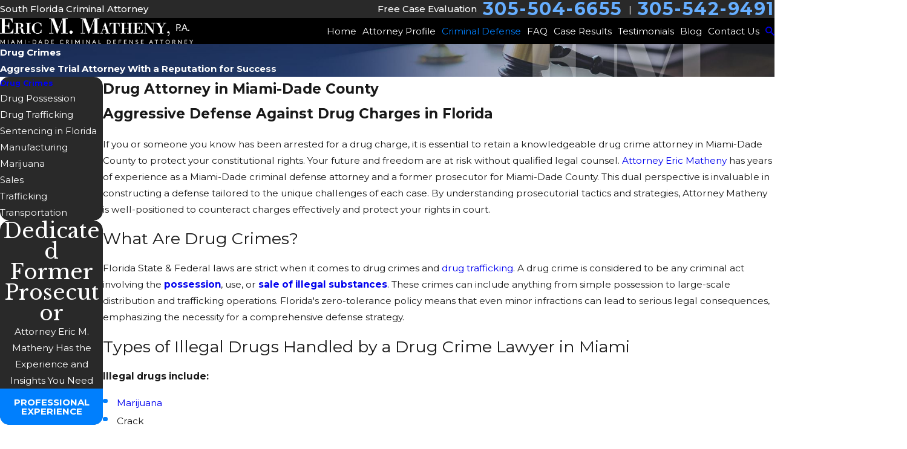

--- FILE ---
content_type: image/svg+xml; charset=utf-8
request_url: https://www.ericmathenylaw.com/cms/svg/site/hfym1jetljf.24.2601151617551.svg
body_size: 34348
content:
<?xml version="1.0" encoding="UTF-8" standalone="no"?>
<svg xmlns="http://www.w3.org/2000/svg" viewBox="0 0 24 24">
<style>
	g path { stroke: none; }
	g.root { display: none; }
	g.root:target { display: inline; }
	g line { stroke: black; }
	g circle { stroke: black; }
	g polyline { stroke: black; }
</style>
<g class="root" id="appeals" data-name="appeals">
	<path class="st0" d="M23.664 4.069l-0.56-0.56c-0.216-0.216-0.517-0.345-0.819-0.345c-0.474 0-0.991 0.259-1.466 0.733L15.173 9.586l0.216 0.216l-2.414 2.414c-0.043 0.043-0.129 0.086-0.216 0.086c-0.086 0-0.172-0.043-0.216-0.086l-0.302 0.302l0.216 0.216l1.94 1.94l0.216 0.216l0.302-0.302c-0.129-0.129-0.129-0.302 0-0.431l2.414-2.414l0.216 0.216L23.276 6.31C24.009 5.577 24.268 4.672 23.664 4.069zM22.63 5.491c-0.216 0.216-1.767 1.293-1.767 1.293l-2.414 2.414c-0.086 0.086-0.216 0.129-0.302 0.129c-0.086 0-0.172-0.043-0.216-0.086c-0.129-0.129-0.086-0.388 0.043-0.517l2.414-2.414c0 0 1.121-1.595 1.293-1.767C21.854 4.371 22.069 4.284 22.285 4.284c0.172 0 0.302 0.043 0.431 0.172l0.043 0.043C22.975 4.715 22.931 5.19 22.63 5.491zM10.129 13.724h-6.897v1.035h5.604L10.129 13.724zM13.923 3.81H3.233v1.035h10.69V3.81zM16.035 21.871c0 0.172-0.086 0.259-0.129 0.259H7.457c-0.819 0-1.466-0.647-1.509-1.466l-0.129-3.319l-4.31-0.733c-0.216-0.043-0.474-0.345-0.474-0.56V2.129c0-0.172 0.086-0.259 0.129-0.259l14.742 0c0.043 0 0.129 0.086 0.129 0.259v5.129l1.035-1.035V2.129c0-0.733-0.517-1.293-1.164-1.293H1.164C0.517 0.836 0 1.439 0 2.129v14.224c0 0.388 0.129 0.733 0.388 0.991L4.052 21.526c0.948 1.035 2.285 1.638 3.664 1.638h8.19c0.647 0 1.164-0.603 1.164-1.293V13.509l-1.035 1.078V21.871zM14.612 19.716c-0.129 0.431-0.56 0.733-0.991 0.819c-0.388 0.043-0.819-0.129-1.164-0.345c0.216-0.259 0.431-0.647 0.388-1.035c-0.043-0.345-0.259-0.69-0.647-0.733c-0.388 0-0.647 0.302-0.69 0.647c-0.043 0.345 0.086 0.733 0.302 0.991c-0.259 0.086-0.431-0.086-0.56-0.259c-0.259-0.259-0.647-0.647-0.991-0.56c-0.216 0.086-0.345 0.302-0.388 0.517c-0.216-0.302-0.474-0.69-0.819-0.776c-0.388-0.129-0.603 0.259-0.69 0.603c-0.819-1.207-0.776-1.164-0.862-1.25c-0.302-0.216-0.69 0.172-0.474 0.474c0.431 0.603 0.862 1.25 1.336 1.853c0.172 0.216 0.56 0.129 0.56-0.172c0-0.302-0.043-0.603 0.086-0.905c0.302 0.216 0.517 0.603 0.862 1.164c0.129 0.259 0.517 0.129 0.517-0.172c0-0.259-0.043-0.647 0.086-0.862c0.302 0.172 0.474 0.431 0.776 0.647c0.302 0.216 0.69 0.216 1.035 0c0.431 0.302 1.035 0.517 1.595 0.388c0.302-0.086 0.603-0.259 0.819-0.474c0.086-0.129 0.517-0.647 0.216-0.733c0 0 0.043 0 0 0c-0.043 0 0 0 0 0C14.699 19.629 14.612 19.673 14.612 19.716zM12.414 19.328c-0.043 0.216-0.172 0.431-0.302 0.56c-0.172-0.216-0.345-0.56-0.172-0.819c0.086-0.129 0.216-0.172 0.302-0.172C12.371 18.94 12.414 19.198 12.414 19.328zM12.026 13.466c-0.647 0.647-1.552 1.293-2.241 1.81c-0.043 0.043-0.086 0.129-0.129 0.172c-0.129 1.595-0.56 2.285-1.035 2.802c-0.086 0.086-0.086 0.216 0 0.259l0 0l0 0c0.043 0.043 0.086 0.043 0.129 0.043c0.043 0 0.086 0 0.129-0.043c0.517-0.474 1.207-0.862 2.802-1.035c0.086 0 0.129-0.043 0.172-0.129c0.517-0.733 1.164-1.638 1.81-2.241l-0.862-0.862L12.026 13.466zM11.293 16.612C11.207 16.741 11.078 16.785 10.905 16.785c-0.129 0-0.259-0.043-0.388-0.172c-0.216-0.216-0.216-0.56 0-0.776c0.086-0.086 0.259-0.172 0.388-0.172c0.129 0 0.259 0.043 0.388 0.172C11.509 16.095 11.509 16.44 11.293 16.612zM13.923 8.767H3.233v1.035h10.69V8.767zM13.923 6.267H3.233V7.302h10.69V6.267zM3.233 12.259h7.845l1.035-1.035H3.233V12.259z" />
</g>
<g class="root" id="arrow_down" data-name="arrow down">
	<path d="M23.347 6L12 16.714L0.653 6L0 6.62L12 18L24 6.62Z" />
</g>
<g class="root" id="arrow_left" data-name="arrow-left">
	<path d="M18.181 23.798a0.686 0.686 0 0 1-0.48 0.202a0.666 0.666 0 0 1-0.48-0.202L5.803 12.488a0.668 0.668 0 0 1 0-0.96L17.214 0.215a0.69 0.69 0 0 1 0.985-0.016A0.674 0.674-13.217 0 1 18.181 1.175L7.255 12.008L18.181 22.839a0.672 0.672 0 0 1 0 0.96Z" />
</g>
<g class="root" id="arrow_right" data-name="arrow-right">
	<path d="M5.821 23.798a0.686 0.686 0 0 0 0.48 0.202a0.666 0.666 0 0 0 0.48-0.202L18.195 12.488a0.668 0.668 0 0 0 0-0.96L6.785 0.215a0.69 0.69 0 0 0-0.985-0.016A0.674 0.674-13.218 0 0 5.821 1.175L16.744 12.008L5.821 22.839a0.672 0.672 0 0 0 0 0.96Z" />
</g>
<g class="root" id="blog_menu" data-name="blog menu">
	<path d="M16.285 0.001a3.434 3.434 0 0 0-3.304 2.571H0V4.286H12.981a3.409 3.409 0 0 0 6.609 0H24V2.572H19.59A3.434 3.434-1.715 0 0 16.285 0.001Zm0 1.714a1.714 1.714 0 1 1-1.714 1.714A1.702 1.702-1.715 0 1 16.285 1.715ZM7.714 8.572a3.434 3.434 0 0 0-3.304 2.571H0v1.714H4.41a3.409 3.409 0 0 0 6.609 0H24V11.143H11.018A3.434 3.434-1.715 0 0 7.714 8.572Zm0 1.714a1.714 1.714 0 1 1-1.714 1.714A1.702 1.702-1.715 0 1 7.714 10.286Zm8.571 6.857a3.434 3.434 0 0 0-3.304 2.571H0v1.714H12.981a3.409 3.409 0 0 0 6.609 0H24V19.715H19.59A3.434 3.434-1.715 0 0 16.285 17.143Zm0 1.714a1.714 1.714 0 1 1-1.714 1.714A1.702 1.702-1.715 0 1 16.285 18.858Z" />
</g>
<g class="root" id="btn_arw" data-name="btn_arw">
	<path d="M14.286 19.401l0.678 0.6L24 11.999l-9.035-8l-0.678 0.6l7.878 6.976H0v0.849H22.165Z" />
</g>
<g class="root" id="btn_v2_icon" data-name="btn v2 icon">
	<path d="M19.787 9v2.354H0v0.994h19.787V15L24 11.917Z" />
</g>
<g class="root" id="burglary" data-name="burglary">
	<path class="st0" d="M13.072 8.691c0.859-0.556 1.768-1.061 2.829-1.263c1.92-0.404 1.667 1.819 0.606 2.274c-1.011 0.455-2.223 0.152-3.436-0.606C12.819 8.943 12.819 8.842 13.072 8.691L13.072 8.691zM8.07 7.377c1.112 0.202 2.021 0.758 2.829 1.263c0.253 0.152 0.303 0.253 0 0.455c-1.213 0.758-2.476 1.011-3.436 0.606C6.352 9.196 6.15 7.023 8.07 7.377L8.07 7.377zM4.584 20.16c0.909 2.324 4.143 3.84 7.427 3.84c3.284 0 6.518-1.516 7.427-3.84c0.505-1.364 0.354-2.577-0.758-2.829c0-0.707-0.202-1.263-0.606-1.667l0.707-2.021c0.404-1.162 0.505-2.577 0.202-3.84c-0.152-0.758-0.202-1.263-0.202-2.072c-0.101-1.415-0.303-2.779-0.606-4.093C17.569 1.061 14.487 0 12.011 0c-2.476 0-5.558 1.061-6.114 3.638c-0.303 1.314-0.505 2.678-0.606 4.093c-0.051 0.758-0.051 1.314-0.202 2.072C4.735 11.065 4.786 12.48 5.24 13.642l0.758 2.021c-0.404 0.404-0.606 0.96-0.606 1.667C4.23 17.583 4.028 18.796 4.584 20.16L4.584 20.16zM10.596 13.895c0.455-0.657 0.909-0.96 1.364-0.96c0.455 0 0.909 0.303 1.364 0.96c0.202 0.303 0.253 0.909 0 1.314c-0.404 0.859-0.909 1.263-1.415 1.263c-0.505 0-0.96-0.404-1.415-1.263C10.394 14.804 10.394 14.198 10.596 13.895L10.596 13.895z" />
</g>
<g class="root" id="close" data-name="close">
	<path d="M1.285 0.002A1.498 1.498 0.012 0 0 0.012 1.5a1.498 1.498 0 0 0 0.434 0.884L10.019 11.986L0.447 21.604a1.408 1.408 0 0 0 0 1.992a1.393 1.393 0 0 0 1.962 0L11.996 14.009l9.572 9.587a1.498 1.498 0 0 0 2.007 0a1.408 1.408 0 0 0 0-1.992L14.034 11.986l9.587-9.587A1.423 1.423 0.012 0 0 21.614 0.437L11.996 10.009L2.454 0.437A1.588 1.588 0.012 0 0 1.285 0.002Z" />
</g>
<g class="root" id="columns" data-name="columns">
	<path class="st0" d="M4.609 9.834c1.296 0.297 1.657 1.465 1.657 1.465h1.338C7.306 9.069 6.372 5.989 3.674 6.096c-1.805 0.064-2.018 2.166-0.467 2.124c0.467 0 0.425-0.319 0.361-0.722l-0.106-0.573H4.035C5.288 6.881 5.883 8.857 4.609 9.834zM1.062 2.251h20.857c0.255 0 0.467-0.212 0.467-0.467V0.488c0-0.255-0.212-0.488-0.467-0.488H1.062C0.807 0 0.616 0.234 0.616 0.488v1.317C0.616 2.06 0.807 2.251 1.062 2.251zM21.09 2.761H1.912v1.296h19.179V2.761zM7.604 4.545c1.126 1.508 1.699 3.186 1.572 5.076h4.651c-0.106-1.89 0.446-3.568 1.572-5.076H7.604zM17.204 11.788H5.798c-0.191 0-0.361 0.149-0.361 0.34v0.935c0 0.191 0.17 0.361 0.361 0.361H17.204c0.191 0 0.361-0.17 0.361-0.361v-0.935C17.543 11.936 17.373 11.788 17.204 11.788zM6.265 24h10.471V13.89H6.265V24zM14.442 15.504c0-0.276 0.212-0.531 0.51-0.531c0.276 0 0.51 0.234 0.51 0.531v7.136H14.442V15.504zM12.127 15.504c0-0.276 0.234-0.531 0.51-0.531c0.297 0 0.51 0.234 0.51 0.531v7.136h-1.041V15.504zM9.834 15.504c0-0.276 0.212-0.531 0.51-0.531c0.276 0 0.51 0.234 0.51 0.531v7.136h-1.041V15.504zM7.519 15.504c0-0.276 0.234-0.531 0.51-0.531c0.297 0 0.51 0.234 0.51 0.531v7.136h-1.041V15.504zM21.09 4.545H16.035c-1.296 1.614-1.933 3.419-1.635 5.586H8.623c0.297-2.166-0.361-3.972-1.635-5.586H1.912C0.425 5.034-0.149 6.435 0.042 7.667c0.255 1.763 1.699 2.358 3.186 2.166c2.23-0.276 1.742-2.442 0.828-2.421c0.191 1.019-0.255 1.317-0.807 1.317c-2.188 0.042-2.06-3.058 0.425-3.143c3.037-0.085 4.099 3.186 4.439 5.692h6.796c0.34-2.527 1.423-5.798 4.439-5.692c2.485 0.085 2.612 3.186 0.446 3.143c-0.573-0.021-1.019-0.297-0.828-1.317c-0.913-0.021-1.402 2.145 0.828 2.421c1.487 0.191 2.931-0.404 3.186-2.166C23.15 6.435 22.577 5.034 21.09 4.545zM18.966 6.903H19.54l-0.085 0.573c-0.085 0.404-0.127 0.722 0.34 0.722c1.55 0.042 1.359-2.081-0.467-2.124c-2.697-0.085-3.632 2.995-3.929 5.182h1.338c0 0 0.361-1.168 1.657-1.465C17.14 8.857 17.735 6.881 18.966 6.903z" />
</g>
<g class="root" id="complete" data-name="complete">
	<path d="M12 0A12.013 12.013-4.991 0 0 0 12a12.013 12.013 0 0 0 12 12a12.013 12.013 0 0 0 12-12A12.013 12.013-4.991 0 0 12 0Zm6.654 9.555l-7.664 7.663a1.262 1.262 0 0 1-0.886 0.367v0.519l-0.011-0.519a1.262 1.262 0 0 1-0.89-0.383l-3.866-4.006a1.254 1.254 0 0 1 0.032-1.771a1.247 1.247 0 0 1 0.869-0.351a1.242 1.242 0 0 1 0.902 0.383l2.981 3.089L16.879 7.785a1.246 1.246 0 0 1 0.886-0.367a1.246 1.246 0 0 1 0.886 0.367a1.255 1.255 0 0 1 0 1.773Z" />
</g>
<g class="root" id="crowbar" data-name="crowbar">
	<path id="XMLID_1_" class="st0" d="M6.255 22.507c-0.7 0.4-4.773-0.227-6.255 0.718c0.518-2.064 4.091-2.845 4.782-3.255l2.955-1.7l4.955-9.064c0.245-0.445 0.445-0.945 0.482-1.427c0.027-0.282 0.009-0.518-0.1-0.727c-0.364-0.591-0.718-1.209-1.082-1.8c-1.545-2.582 0.455-5.6 3.282-4.055l3.527 1.927l1.691 0.145L24 5.18l-0.509 0.936L21.818 6.443l0.609 1.6l-0.509 0.936l-3.509-1.918l-1.036-1.345l-2.509-1.373c0.245 0.4 0.473 0.8 0.718 1.209c0.482 0.782 0.6 1.655 0.518 2.5c-0.082 0.936-0.427 1.836-0.827 2.564l-5.145 9.409l-0.018-0.009c-0.127 0.227-0.309 0.427-0.555 0.573L6.255 22.507z" />
</g>
<g class="root" id="description" data-name="description">
	<path d="M0 20.71L0 3.29L24 3.29L24 20.71L0 20.71ZM22.065 5.221L1.935 5.221L1.935 18.779L22.065 18.779L22.065 5.221ZM13.553 16.835L3.875 16.835L3.875 14.903L13.553 14.903L13.553 16.835ZM3.875 11.028L20.126 11.028L20.126 12.971L3.875 12.971L3.875 11.028ZM3.875 7.165L20.126 7.165L20.126 9.097L3.875 9.097L3.875 7.165Z" />
</g>
<g class="root" id="disorderly-conduct" data-name="disorderly-conduct">
	<path class="st0" d="M20.737 6.039c-0.512-1.075-1.33-2.303-2.098-2.968C16.849 1.486 11.631-1.379 6.105 0.77C5.287 1.077 4.622 2.356 4.519 3.277C3.138 4.812 2.37 6.602 2.268 6.909c-0.512 1.484-0.512 2.763-0.358 3.582c-0.051 0.051-0.409 1.842 0.614 2.354c0 0-0.921 1.791-1.126 2.2c-0.205 0.409-0.051 1.023 0.614 1.126C2.473 16.272 2.882 16.272 2.882 16.579c0 0.307-0.154 0.665-0.256 0.819c0.051 0.256 0.102 0.563 0.665 0.563c-0.256 0.256-0.307 0.307-0.256 0.512c0 0.205 1.075 0.409 1.126 0.768c0 0.358 0.154 1.893 1.33 2.098c1.228 0.154 3.94-0.972 4.758-0.512c0.665 0.358 0.563 1.637 0 2.661c0 0 1.637 0.102 1.893-0.512c0.256-0.614 0.205-1.893-0.307-3.479l0.87-1.023c-0.972 0.563-5.116 1.075-6.139 1.382c-1.177 0.358-1.433-0.563-1.382-1.075c0.051-0.563-0.409-0.614-0.87-0.768c0.154-0.154 1.791-0.614 1.944-0.614c-0.051-0.051-0.051-0.205-0.205-0.358c-0.307-0.102-1.637 0-2.098-0.051c0-0.256 0 0 0.102-0.614c0-0.102 0-0.256-0.051-0.307c0.256-0.256 0.461-0.512 0.461-0.665c-0.051-0.154-0.665 0.102-1.228-0.051c-0.256-0.102-0.461-0.358-0.307-0.665c0.256-0.461 0.665-1.023 0.921-1.433c0.307 0.461 1.74 1.075 1.893 1.126c1.842 0.665 3.326 0.409 4.502 0c0 0 1.637-0.409 3.633-0.921c1.279 0.461 2.098 1.586 1.484 3.121c-0.256 0.563-0.256 1.023-0.307 1.689c-0.051 2.354 3.07 3.275 0.614 5.73c0 0 0 0 0 0c0 0 0.972-0.256 1.535-0.512c0.563-0.256 0.768-0.461 0.819-1.228c0.205-2.405-2.149-3.172-0.921-6.037c0.563-1.382-0.102-2.507-1.126-3.275c2.354-0.614 4.246-1.126 4.297-1.177c0.102 0.768 0.768 1.689 0.819 2.712c0.051 0.972-0.563 2.865-0.614 3.889c-0.051 2.865 1.689 2.507 0.307 5.474c0.768-0.154 1.33-0.512 1.33-0.512c1.433-2.917-0.307-2.917-0.205-4.911c0.051-1.228 0.716-3.326 0.716-4.502c-0.051-0.87-0.665-1.689-0.665-2.456C23.244 8.905 22.067 6.295 20.737 6.039zM3.445 9.672c-0.051-2.303 1.023-4.297 1.689-4.706c0.051 0.205 0.154 0.409 0.307 0.614c0.972 1.433 4.195 1.382 4.962 2.507C10.454 8.086 5.236 8.598 3.445 9.672zM12.193 7.779C12.193 7.779 12.142 7.779 12.193 7.779c-1.023-1.893-5.627-2.303-5.679-3.838c-0.051-1.177 0.051-1.996 2.712-2.251C12.654 1.333 18.23 3.073 19.407 6.397L12.193 7.779z" />
</g>
<g class="root" id="domestic-violence" data-name="domestic-violence">
	<path class="st0" d="M12.192 12.504l-4.752-1.2L7.296 11.256l0.048-0.192l0.48-2.784l-3.36 2.112v10.992H12.48l0.912-3.024l-5.088 0.144L12.192 12.504zM12 2.616L0 10.392h2.88l4.992-3.264l0.336-0.96L8.16 6.984l3.936-2.544l9.216 6H24L12 2.616zM8.112 8.088l-0.24 2.832l5.856 0.48L11.376 17.016l3.12-0.528l1.056-0.192L16.8 21.384h3.024V10.392L12.096 5.64L8.112 8.088z" />
</g>
<g class="root" id="drug-crimes" data-name="drug-crimes">
	<path class="st0" d="M12.765 12.053H5.712V5.316c0-1.737 0.895-3.263 2.421-4.105c-0.947 0.105-1.842 0.526-2.474 1.211c-0.737 0.737-1.211 1.789-1.211 2.947v13.368c0 1.158 0.474 2.158 1.211 2.947c0.737 0.737 1.789 1.211 2.947 1.211c1.158 0 2.158-0.474 2.947-1.211c0.737-0.737 1.211-1.789 1.211-2.947V12.053zM12.975 23.421c2.684 0.789 5.632-0.421 6.947-2.895l-4.895-2.053v0.211c0 0.842-0.158 1.684-0.474 2.474c-0.316 0.789-0.789 1.526-1.421 2.105C13.08 23.316 13.028 23.368 12.975 23.421zM16.975 12c-0.632-0.263-1.263-0.421-1.947-0.474v5.474l5.421 2.263C21.344 16.368 19.87 13.211 16.975 12zM8.607 0c1.474 0 2.789 0.579 3.737 1.579c0.947 0.947 1.579 2.263 1.579 3.737v13.368c0 1.474-0.579 2.789-1.579 3.737c-0.947 0.947-2.263 1.579-3.737 1.579c-1.474 0-2.789-0.579-3.737-1.579c-0.947-0.947-1.579-2.263-1.579-3.737V5.316C3.291 3.842 3.87 2.526 4.87 1.579C5.817 0.579 7.133 0 8.607 0z" />
</g>
<g class="root" id="dui" data-name="dui">
	<path class="st0" d="M11.409 14.167l0 7.736c0 0.172 0 0.275-0.138 0.413C10.653 23.106 7.696 23.037 7.318 23.484c-0.103 0.138-0.138 0.309-0.138 0.516h9.628c-0.034-0.206-0.034-0.378-0.138-0.516c-0.344-0.447-3.335-0.378-3.954-1.135c-0.138-0.138-0.138-0.241-0.138-0.413l0-7.736c0-0.172 0.034-0.275 0.138-0.447c1.238-1.754 2.613-2.923 3.473-4.092c2.029-2.716 1.857-6.808 0.206-9.662H7.593c-1.65 2.854-1.788 6.946 0.206 9.662c0.86 1.169 2.235 2.338 3.473 4.092C11.375 13.892 11.409 13.995 11.409 14.167L11.409 14.167zM14.126 10.488c0.206-0.309 0.413-0.619 0.585-0.928c1.1-1.96 1.272-4.711 0.756-7.117H9.896c-0.413 2.304-0.378 4.814 0.206 7.014c-0.034-0.069-0.069-0.138-0.103-0.206C8.934 7.359 8.727 4.78 9.14 2.442H8.487C8.005 4.849 8.177 7.565 9.278 9.559c0.172 0.309 0.378 0.619 0.585 0.928c-0.413-0.447-0.86-0.928-1.238-1.41C6.974 6.809 7.008 3.508 8.212 1.032h7.564c1.203 2.476 1.238 5.811-0.413 8.046C14.985 9.559 14.573 10.006 14.126 10.488z" />
</g>
<g class="root" id="em" data-name="em">
	<path class="st0" d="M5.802 17.129h-2.168V12.091h0.885c0.947 0 1.924 0.458 1.985 2.015h0.366V9.618h-0.397c0 0.55-0.031 2.137-2.137 2.137h-0.733v-4.885H6.107c0.947 0 2.382 0.427 2.84 2.687h0.366V6.473H0.031v0.366h1.435V17.16H0v0.366h9.863V14.015h-0.366C9.191 15.267 8.641 17.129 5.802 17.129zM24 6.87V6.504H20.183l-3.053 8L14.107 6.504H10.321v0.366h1.374V17.16h-1.374v0.366h3.145V17.16h-1.405V7.267h0.031l3.847 10.26h0.489L20.305 7.206h0.031V17.16h-1.313v0.366h4.977V17.16h-1.496V6.87H24z" />
</g>
<g class="root" id="expungment" data-name="expungment">
	<path class="st0" d="M4.87 11.443c1.291 0.059 1.35 0.059 2.641 0c-0.645-1.878-0.704-1.878-1.115-3.11L4.87 11.443zM21.888 0H3.932l0 0c-1.115 0-2.347 0.587-2.406 1.643C0 21.829 0 21.888 0 21.653c-0.117 0.822 0.293 1.408 0.998 1.819c0.587 0.352 1.35 0.528 2.054 0.528h19.951l0.117-0.939H3.462c-0.704 0-1.643-0.352-1.702-0.998c-0.059-0.645 0.822-0.998 1.526-0.998h19.951l0.117-0.939h0L21.888 0zM19.364 12.557c-0.235 0.176-0.528 0.352-0.822 0.411c-0.645 0.176-1.35 0.117-1.995-0.117c-0.293-0.117-0.587-0.293-0.822-0.528c-0.176-0.176-0.411-0.469-0.293-0.763c0.059-0.117 1.232-3.169 1.467-3.814c0.059-0.235 0.176-0.411 0.235-0.645c0.059-0.117 0.059-0.176 0.059-0.293c-0.176 0-0.352-0.117-0.528-0.235c-0.176-0.059-0.352-0.117-0.528-0.176c-0.411-0.059-0.763 0-1.115 0.176c-0.352 0.176-0.704 0.352-1.056 0.411c-0.176 0-0.411 0-0.587 0c-0.176 0-0.352-0.117-0.528-0.059c-0.117 0-0.235 0.117-0.293 0.235c0 0.059 0 0.117 0 0.176c0 0.235 0.117 7.746 0.176 7.746c0.117 0 0.293 0 0.411 0c0.117 0 0.293 0 0.411 0c0.293 0.117 0.469 0.411 0.528 0.704c0 0.059 0.059 0.059 0.117 0.059h0.704c0.235 0 0.411 0.117 0.528 0.293c0.117 0.176 0.352 0.645 0 0.763c-0.059 0-0.117 0-0.176 0c-0.235 0-6.631 0-6.748 0c-0.411-0.059-0.176-0.528-0.059-0.763c0.117-0.176 0.293-0.293 0.528-0.293h0.822c0-0.411 0.411-0.763 0.763-0.763c0.176 0 0.411 0 0.587 0c0-0.235 0.176-7.276 0.176-7.511c0-0.117 0-0.293-0.059-0.411c-0.235-0.293-0.587-0.117-0.88-0.117c-0.293 0.059-0.645 0-0.939-0.117c-0.293-0.117-0.587-0.293-0.88-0.411c-0.293-0.117-0.645-0.117-0.939-0.059c-0.176 0.059-0.293 0.117-0.469 0.176c-0.117 0.059-0.293 0.176-0.411 0.176c-0.059 0-0.117 0-0.117 0s0 0.117 0 0.117c0 0 1.643 4.342 1.702 4.518c0 0.059 0 0.059 0.059 0.117c0.117 0.235-0.059 0.469-0.176 0.645c-0.411 0.469-1.115 0.704-1.702 0.763c-0.645 0.059-1.35-0.059-1.878-0.411c-0.352-0.235-0.645-0.645-0.469-1.056c0.059-0.117 2.112-4.225 2.171-4.46c0.059-0.117 0.059-0.176 0.117-0.293c-0.235-0.059-0.352-0.176-0.411-0.352c0.059 0 0.117 0 0.176 0.059c0.059 0.117 0.117 0.176 0.235 0.176c0-0.059 0-0.117 0-0.235h0.235l0 0.176c0.235-0.059 0.411-0.411 0.645-0.587c0.763-0.587 1.995-0.059 2.406 0c0.587 0.059 1.174-0.176 1.526-0.587c0.176-0.176 0.293-0.411 0.352-0.704c0.059-0.117 0.059-0.293 0.117-0.411c0-0.117 0.235-0.117 0.293-0.117c0.117 0 0.293 0 0.293 0.176c0 0.117 0.059 0.293 0.117 0.411c0.059 0.235 0.235 0.469 0.352 0.645c0.352 0.411 0.939 0.645 1.526 0.587c0.645-0.059 0.88-0.352 1.643-0.235c0.293 0 0.587 0.117 0.763 0.293c0.117 0.117 0.176 0.235 0.293 0.293c0.059 0.117 0.176 0.235 0.293 0.235c0-0.059 0-0.117 0-0.176h0.235l0 0.235c0.117 0 0.176-0.059 0.235-0.176c0.059-0.059 0.117-0.059 0.176-0.059c0 0.117-0.117 0.235-0.235 0.293c-0.059 0.059-0.117 0.059-0.176 0.059c0 0 0 0.117 0 0.176c0.059 0.117 2.289 4.636 2.289 4.753C19.834 12.088 19.599 12.381 19.364 12.557zM16.313 11.443c1.291 0.059 1.35 0.059 2.641 0c-0.88-1.936-0.998-2.171-1.526-3.286L16.313 11.443z" />
</g>
<g class="root" id="fax" data-name="fax">
	<path d="M24 20.688v1.478a0.368 0.368 0 0 1-0.363 0.363H17.447a0.368 0.368 0 0 1-0.363-0.363V20.688l0.167-1.534s-1.59-1.032-5.243-1.032-5.243 1.032-5.243 1.032l0.167 1.534v1.451a0.368 0.368 0 0 1-0.363 0.363H0.348A0.368 0.368-1.953 0 1 0 22.139V20.661a6.674 6.674 0 0 1 1.534-4.1C3.361 15.333 7.852 14.273 11.993 14.273s8.647 1.088 10.487 2.287A6.904 6.904-1.953 0 1 24 20.688ZM21.169 14.691A0.82 0.82-1.953 0 1 20.361 13.883v-4.184H14.559a0.82 0.82 0 0 1-0.809-0.809V3.089H3.626V13.883a0.809 0.809 0 1 1-1.618 0V2.28a0.82 0.82 0 0 1 0.809-0.809H14.559a0.162 0.162 0 0 1 0.098 0.031a0.694 0.694 0 0 1 0.474 0.207L21.755 8.318a0.757 0.757 0 0 1 0.21 0.477a0.173 0.173 0 0 1 0.028 0.095V13.883A0.82 0.82-1.953 0 1 21.169 14.691ZM19.187 8.053L15.368 4.233V8.053Z" />
</g>
<g class="root" id="felonies" data-name="felonies">
	<path class="st0" d="M18.906 19.23c0 0-0.086 0-0.086 0v0.734h3.583c0 0 0-0.734 0-0.734c0 0-0.043 0-0.086 0c-0.345-0.043-0.561-0.432-0.561-0.863h0V10.424h0c0-0.432 0.216-0.82 0.561-0.863c0 0 0.086 0 0.086 0V8.784h-3.583v0.734c0 0 0.043 0 0.086 0c0.345 0.043 0.561 0.432 0.561 0.863v7.986C19.424 18.842 19.252 19.187 18.906 19.23zM12 1.446L0 6.41h24L12 1.446zM22.964 6.928H1.036v1.122h21.885V6.928zM1.683 19.23c0 0-0.086 0-0.086 0v0.734H5.18c0 0 0-0.734 0-0.734c0 0-0.043 0-0.086 0c-0.345-0.043-0.561-0.432-0.561-0.863h0V10.424h0c0-0.432 0.216-0.82 0.561-0.863c0 0 0.086 0 0.086 0v-0.734H1.64v0.734c0 0 0.043 0 0.086 0c0.345 0.043 0.561 0.432 0.561 0.863v7.986C2.245 18.842 2.072 19.187 1.683 19.23zM23.223 20.482H0.82V21.302H0.302v1.252h23.396V21.302h-0.518V20.482zM7.424 19.23c0 0-0.086 0-0.086 0v0.734h3.583c0 0 0-0.734 0-0.734c0 0-0.043 0-0.086 0c-0.345-0.043-0.561-0.432-0.561-0.863h0V10.424h0c0-0.432 0.216-0.82 0.561-0.863c0 0 0.086 0 0.086 0V8.784H7.338v0.734c0 0 0.043 0 0.086 0c0.345 0.043 0.561 0.432 0.561 0.863v7.986C7.986 18.842 7.77 19.187 7.424 19.23zM13.165 19.23c0 0-0.086 0-0.086 0v0.734h3.583c0 0 0-0.734 0-0.734c0 0-0.043 0-0.086 0c-0.345-0.043-0.561-0.432-0.561-0.863h0V10.424h0c0-0.432 0.216-0.82 0.561-0.863c0 0 0.086 0 0.086 0V8.784h-3.583v0.734c0 0 0.043 0 0.086 0c0.345 0.043 0.561 0.432 0.561 0.863v7.986C13.727 18.842 13.511 19.187 13.165 19.23z" />
</g>
<g class="root" id="firearm" data-name="firearm">
	<path class="st0" d="M17.591 9.611C17.741 8.312 19.49 8.162 19.99 8.162l0.15-0.2c-0.55-0.1-1.799-0.35-2.949-1.199l1.299-1.299c0.25-0.25 0.25-0.7 0-0.95c-0.25-0.25-0.7-0.25-0.95 0L16.242 5.813c-0.4-0.5-0.7-1.049-0.95-1.799h-3.998c-0.45 0.45-0.85 0.65-1.849 0.65s-5.297 0-5.297 0L1.299 3.315L0.7 3.564v1.149H0.3c0 0 0 0.2 0 0.55C0.1 5.613 0 6.163 0 6.763s0.1 1.149 0.3 1.499v0.4c0.3 0.1 0.65 0.45 0.65 1.499c0.55 0 3.098 0 5.197 0c0.05 0.4 0 0.85 0 1.049c0 0.4-0.1 1.099 0.7 1.099c0.75 0 2.149 0.3 2.299 1.199c0.15 0.95 0.55 2.499 2.799 2.649c1.249 0.05 2.099-0.2 2.599-0.45c-0.05-0.25-0.05-0.65 0.05-1.149c-0.9 0.35-2.399 0.75-3.298 0c-0.95-0.85-0.9-1.849-0.5-2.549c0.45-0.7 0.75-0.85 1.299-0.85h2.249c0.45 0 0.95 0.6 1.149 1.149C16.092 11.91 17.391 10.961 17.591 9.611zM12.594 9.561h-3.648V8.312h3.648c0.55 0 0.95 0.3 0.95 0.65C13.543 9.262 13.093 9.561 12.594 9.561zM12.594 7.362h-3.648V6.113h3.648c0.55 0 0.95 0.3 0.95 0.65S13.093 7.362 12.594 7.362zM23.938 18.657c-0.1-0.7 0-2.599-0.8-3.798c-0.8-1.149-2.049-3.048-1.999-4.348c0-1.099-0.25-1.199-0.85-1.349c0 0-2.049-0.05-2.199 1.299c-0.15 1.349-1.649 2.299-1.949 2.599c-0.3 0.3-0.8 2.349-0.6 2.849c0.35-0.25 1.149-0.4 1.849 0.25c1.249 1.099 0.3 3.848 0.6 4.048c1.199 0.6 3.498 0.6 4.848 0.2S24.038 19.356 23.938 18.657z" />
</g>
<g class="root" id="flair" data-name="flair">
	<path class="st0" d="M5.802 17.129h-2.168V12.091h0.885c0.947 0 1.924 0.458 1.985 2.015h0.366V9.618h-0.397c0 0.55-0.031 2.137-2.137 2.137h-0.733v-4.885H6.107c0.947 0 2.382 0.427 2.84 2.687h0.366V6.473H0.031v0.366h1.435V17.16H0v0.366h9.863V14.015h-0.366C9.191 15.267 8.641 17.129 5.802 17.129zM24 6.87V6.504H20.183l-3.053 8L14.107 6.504H10.321v0.366h1.374V17.16h-1.374v0.366h3.145V17.16h-1.405V7.267h0.031l3.847 10.26h0.489L20.305 7.206h0.031V17.16h-1.313v0.366h4.977V17.16h-1.496V6.87H24z" />
</g>
<g class="root" id="footer_phone" data-name="footer phone">
	<path d="M21.862 17.148c-0.207-0.206-0.414-0.378-0.62-0.586-0.689-0.62-1.413-1.206-2.208-1.79l-0.24-0.173l-0.24 0.173A21.299 21.299 0 0 0 15.276 17.424c-0.448-0.104-0.828-0.206-1.207-0.31a11.313 11.313 0 0 1-4.483-2.721A10.911 10.911 0 0 1 6.864 9.917c-0.104-0.344-0.207-0.757-0.311-1.206a21.278 21.278 0 0 0 2.655-3.272l0.173-0.24l-0.207-0.276C8.586 4.166 8.001 3.408 7.38 2.721c-0.173-0.206-0.379-0.413-0.586-0.62C6.173 1.446 5.517 0.827 4.828 0.206L4.587 0L4.38 0.173A15.153 15.153 0 0 0 0.276 3.512c-0.069 0.069-0.104 0.138-0.173 0.206L0 3.856v0.173A19.776 19.776 0 0 0 2.172 11.293a22.777 22.777 0 0 0 2.001 3.237a23.861 23.861 0 0 0 2.448 2.858a23.877 23.877 0 0 0 2.863 2.444a21.036 21.036 0 0 0 3.241 1.997A20.531 20.531 0 0 0 20.001 24h0.173l0.138-0.104c0.069-0.069 0.138-0.104 0.207-0.173a15.807 15.807 0 0 0 3.345-4.097L24 19.352l-0.207-0.24c-0.62-0.689-1.276-1.344-1.931-1.963M19.932 23.036c-0.035 0-0.035 0.035-0.069 0.035-4.518-0.447-9-2.721-12.655-6.336C3.587 13.119 1.31 8.643 0.864 4.097c0-0.035 0.035-0.035 0.035-0.069A14.241 14.241 0 0 1 4.518 1.033c0.586 0.516 1.139 1.068 1.655 1.619 0.173 0.206 0.379 0.413 0.551 0.62a20.619 20.619 0 0 1 1.551 1.893A21.003 21.003 0 0 1 5.76 8.229l-0.173 0.173l0.035 0.206a13.872 13.872 0 0 0 0.379 1.515a12.1 12.1 0 0 0 2.931 4.856a11.748 11.748 0 0 0 4.861 2.928a12.169 12.169 0 0 0 1.517 0.378l0.207 0.035l0.173-0.173a21.024 21.024 0 0 1 3.069-2.513c0.655 0.516 1.31 1.033 1.897 1.549 0.207 0.173 0.414 0.378 0.62 0.551 0.551 0.516 1.104 1.068 1.62 1.653a13.104 13.104 0 0 1-2.965 3.648" />
</g>
<g class="root" id="footer_pin" data-name="footer pin">
	<path d="M12 24a0.477 0.477 0 0 1-0.392-0.206C11.29 23.336 3.826 12.546 3.826 8.174a8.174 8.174 0 1 1 16.348 0c0 4.372-7.464 15.163-7.782 15.62A0.477 0.477 3.826 0 1 12 24M12 0.92A7.243 7.243 3.826 0 0 4.782 8.174c0 3.529 5.66 12.179 7.218 14.493 1.558-2.314 7.217-10.963 7.217-14.493A7.243 7.243 3.826 0 0 12 0.92m0 10.828a3.575 3.575 0 1 1 3.558-3.574A3.57 3.57 3.826 0 1 12 11.748m0-6.187a2.614 2.614 0 1 0 2.6 2.614A2.61 2.61 3.826 0 0 12 5.561" />
</g>
<g class="root" id="footer_time" data-name="footer time">
	<path d="M12 24A12 12 0 1 1 24 12A12.013 12.013 0 0 1 12 24m0.416-0.838l0.141-0.008a11.028 11.028 0 0 0 4.554-1.229l0.126-0.065l-0.754-1.305l0.72-0.416l0.753 1.303l0.119-0.078a11.338 11.338 0 0 0 3.312-3.325l0.077-0.119l-1.296-0.747l0.416-0.72l1.296 0.748l0.065-0.127a11.04 11.04 0 0 0 1.21-4.518l0.008-0.144H20.148V11.584h3.012l-0.008-0.144a11.032 11.032 0 0 0-1.222-4.541l-0.065-0.126l-1.283 0.741l-0.415-0.72L21.451 6.058l-0.077-0.119a11.336 11.336 0 0 0-3.312-3.312l-0.119-0.077L17.203 3.83l-0.72-0.416l0.741-1.283l-0.126-0.065a11.044 11.044 0 0 0-4.541-1.223l-0.141-0.008V3.852H11.584V0.838l-0.144 0.008a11.04 11.04 0 0 0-4.518 1.212l-0.127 0.065l0.748 1.296l-0.72 0.416l-0.747-1.296l-0.119 0.077a11.328 11.328 0 0 0-3.325 3.312l-0.077 0.119L3.859 6.797l-0.416 0.72l-1.306-0.754l-0.065 0.126a11.037 11.037 0 0 0-1.229 4.553l-0.008 0.144H3.852v0.831H0.839l0.008 0.144A11.043 11.043 0 0 0 2.064 17.088l0.065 0.126l1.317-0.76l0.416 0.72L2.544 17.933l0.077 0.119a11.334 11.334 0 0 0 3.327 3.327l0.119 0.077l0.76-1.316l0.72 0.416l-0.76 1.317l0.127 0.064a11.033 11.033 0 0 0 4.531 1.217l0.144 0.008V20.148h0.831ZM12 12.993a0.995 0.995 0 0 1-0.861-0.509l-0.038-0.069H5.664V11.584H11.1l0.038-0.069A0.995 0.995 0 0 1 12 11.007a0.576 0.576 0 0 1 0.079 0.008l0.115 0.013l1.852-2.544l0.672 0.489L12.867 11.515l0.033 0.072a0.977 0.977 0 0 1 0.093 0.413A0.995 0.995 0 0 1 12 12.993" />
</g>
<g class="root" id="gavel" data-name="gavel">
	<path class="st0" d="M9.583 17.489c-0.026-0.013-0.052-0.013-0.091-0.026c0-0.039 0-0.078 0-0.117c0-0.299-0.013-0.612 0-0.911c0.013-0.195-0.13-0.403-0.39-0.377c-0.052 0-0.117 0-0.169 0c-0.013-0.026-0.013-0.026-0.013-0.039c-0.039-0.26-0.143-0.351-0.403-0.351c-0.013 0-0.026 0-0.026 0c-2.42 0-4.841 0-7.261 0c-0.039 0-0.078 0-0.117 0c-0.169 0.013-0.286 0.143-0.299 0.299c0 0.026 0 0.052-0.013 0.091c-0.065 0-0.117 0-0.182 0c-0.26-0.013-0.403 0.182-0.39 0.377c0.013 0.104 0 0.221 0 0.325c0 0.234 0 0.468 0 0.716c-0.026 0.013-0.052 0.026-0.078 0.039c-0.117 0.078-0.169 0.208-0.143 0.351c0.039 0.13 0.143 0.221 0.286 0.234c0.026 0 0.065 0 0.091 0c2.993 0 5.999 0 8.992 0c0.039 0 0.078 0 0.117 0c0.156-0.013 0.273-0.13 0.286-0.286C9.817 17.671 9.726 17.528 9.583 17.489zM23.975 18.218c-0.052-0.195-0.156-0.364-0.299-0.508c-0.143-0.156-0.325-0.26-0.508-0.364c-0.846-0.442-1.692-0.885-2.538-1.327c-2.863-1.496-5.713-3.019-8.523-4.62c-0.468-0.273-0.95-0.534-1.418-0.807c-0.078-0.039-0.143-0.091-0.208-0.143c-0.091-0.065-0.13-0.169-0.117-0.286c0.013-0.078-0.026-0.143-0.091-0.195c-0.039-0.026-0.078-0.039-0.104-0.052c-0.13-0.052-0.26-0.104-0.39-0.169c-0.026-0.013-0.039-0.026-0.078-0.039c0.091-0.169 0.182-0.325 0.273-0.481c0.026 0.013 0.039 0.013 0.052 0.013c0.195 0.065 0.377-0.013 0.455-0.182c0.078-0.169 0.013-0.351-0.156-0.455c-0.039-0.026-0.078-0.052-0.13-0.078c0.039-0.065 0.078-0.13 0.117-0.195c0.104-0.169 0.247-0.286 0.442-0.351c0.039-0.013 0.091-0.039 0.13-0.052c0.325-0.143 0.481-0.494 0.364-0.833c-0.065-0.169-0.169-0.286-0.325-0.377C9.96 6.155 8.997 5.608 8.034 5.049c-0.091-0.052-0.182-0.104-0.273-0.156c-0.403-0.208-0.872 0.026-0.963 0.468c-0.026 0.117 0 0.234 0.013 0.351c0.052 0.286-0.052 0.521-0.208 0.755c-0.052-0.026-0.104-0.065-0.156-0.091c-0.156-0.078-0.338-0.026-0.442 0.104c-0.104 0.143-0.091 0.325 0.039 0.455c0.026 0.026 0.052 0.039 0.078 0.052c-0.442 0.781-0.885 1.523-1.314 2.277c-0.078-0.013-0.143-0.026-0.208-0.026C4.443 9.239 4.313 9.356 4.287 9.499c-0.039 0.156 0.026 0.299 0.156 0.39c0.039 0.026 0.091 0.052 0.156 0.091c-0.052 0.078-0.078 0.13-0.117 0.195c-0.104 0.169-0.26 0.286-0.455 0.364c-0.039 0.013-0.091 0.039-0.13 0.052c-0.312 0.143-0.468 0.468-0.364 0.794c0.052 0.182 0.169 0.312 0.338 0.416c1.028 0.599 2.056 1.184 3.097 1.783c0.039 0.026 0.078 0.039 0.104 0.052c0.403 0.169 0.859-0.078 0.924-0.508c0.013-0.104 0-0.208-0.013-0.312c-0.052-0.286 0.039-0.547 0.208-0.781c0.052 0.026 0.104 0.065 0.169 0.091c0.156 0.078 0.338 0.026 0.429-0.117c0.091-0.13 0.091-0.325-0.026-0.442c-0.026-0.026-0.039-0.039-0.078-0.065c0.052-0.078 0.091-0.156 0.143-0.234c0.052-0.078 0.091-0.156 0.143-0.247c0.039 0.026 0.078 0.052 0.104 0.078c0.117 0.091 0.234 0.182 0.351 0.26c0.078 0.065 0.169 0.091 0.26 0.026c0.117-0.091 0.234-0.091 0.364-0.026c0.078 0.039 0.169 0.078 0.247 0.13c2.485 1.431 4.932 2.915 7.365 4.45c1.549 0.976 3.11 1.965 4.659 2.941c0.143 0.091 0.299 0.182 0.468 0.234c0.208 0.065 0.416 0.091 0.638 0.052C23.832 19.064 24.079 18.66 23.975 18.218z" />
</g>
<g class="root" id="hit-run" data-name="hit-run">
	<path d="M22.356 9.917l1.025-0.461c0.41-0.205 0.615-0.717 0.41-1.127c-0.103-0.205-0.307-0.41-0.564-0.41c0 0-0.82-0.256-1.537-0.154c-0.205 0.051-0.41 0.154-0.513 0.359l0 0l-0.205 0.359L19.999 6.176c-0.513-1.23-1.487-2.05-2.614-2.204c-3.588-0.461-7.175-0.461-10.763 0c-1.076 0.154-2.05 0.974-2.614 2.204L3.034 8.431L2.777 8.124l0 0c-0.103-0.205-0.307-0.307-0.513-0.359c-0.717-0.103-1.537 0.154-1.537 0.154C0.471 7.97 0.317 8.124 0.163 8.329c-0.205 0.41 0 0.974 0.41 1.127l1.025 0.461c-1.025 0.717-1.691 2.101-1.589 3.588c0.051 1.281 0.359 2.563 0.717 3.382v1.999c0 0.82 0.615 1.487 1.384 1.487h2.255c0.769 0 1.384-0.666 1.384-1.487v-0.461l3.639 0.103h2.614h2.614l3.639-0.103v0.461c0 0.82 0.615 1.487 1.384 1.487h2.255c0.769 0 1.384-0.666 1.384-1.487V16.939c0.359-0.82 0.666-2.153 0.717-3.382C24.048 12.02 23.381 10.635 22.356 9.917zM4.725 6.688C5.135 5.715 5.852 5.1 6.672 4.997C8.415 4.792 10.209 4.638 12.004 4.638c1.743 0 3.536 0.103 5.33 0.359c0.82 0.103 1.589 0.717 1.999 1.691l1.179 2.768c-1.64-0.103-4.869-0.256-8.252-0.256c-3.434 0-6.97 0.154-8.662 0.256L4.725 6.688zM5.801 14.838H3.341c-0.461 0-0.871-0.359-1.076-0.871l-0.051-0.205c-0.307-0.82 0.256-1.743 0.974-1.589c0 0 3.126 0.461 3.382 1.281C6.775 14.172 6.365 14.838 5.801 14.838zM21.792 13.814l-0.051 0.205c-0.205 0.513-0.615 0.871-1.076 0.871h-2.46c-0.564 0-0.974-0.666-0.82-1.384c0.256-0.871 3.382-1.281 3.382-1.281C21.485 12.02 22.048 12.942 21.792 13.814z" />
</g>
<g class="root" id="juvenile-crimes" data-name="juvenile-crimes">
	<path class="st0" d="M21.042 15.806v-1.503c0-2.182-2.861-2.473-5.576-3.879c0 0-0.048 0-0.048 0.048c-0.533 0.436-1.067 1.018-1.552 1.261l-1.939 2.715l-1.939-2.715c-0.485-0.242-0.97-0.824-1.552-1.261c0 0-0.048 0-0.048-0.048C5.77 11.782 2.909 12.073 2.909 14.303v1.503H0v2.279h19.879c0 0.776-14.158 1.406-18.57 1.6l0.242 4.218h20.8l0.339-5.818h1.309v-2.279H21.042zM19.297 15.612l-2.909-1.358L16 15.03h0.485v0.727h-3.248V15.03h1.891l-0.921-0.436l1.406-3.103l1.648 0.727l-0.533 1.115l2.909 1.358L19.297 15.612zM6.109 7.564c0 0.679 0.533 1.212 1.212 1.212c0.339 0 0.63-0.145 0.824-0.339c0.145 0.533 0.388 1.018 0.824 1.358c1.164 0.921 2.085 1.358 3.006 1.358c0 0 0 0 0 0c0 0 0 0 0 0c0.921 0 1.842-0.436 3.006-1.358c0.436-0.339 0.679-0.824 0.824-1.358c0.194 0.194 0.533 0.339 0.824 0.339c0.679 0 1.212-0.533 1.212-1.212c0-0.485-0.291-0.873-0.679-1.067c0.291-0.194 0.485-0.485 0.485-0.873c0-0.485-0.388-0.921-0.824-1.018c0.242-0.194 0.388-0.485 0.388-0.824c0-0.533-0.436-1.018-0.97-1.018c0.048-0.145 0.097-0.291 0.097-0.436c0-0.582-0.436-1.018-1.018-1.018c0 0-0.048 0-0.048 0C14.642 0.679 13.091 0 11.976 0c-1.115 0-2.667 0.679-3.345 1.358c0 0-0.048 0-0.048 0c-0.582 0-1.018 0.436-1.018 1.018c0 0.145 0.048 0.291 0.097 0.436c-0.533 0.048-0.97 0.485-0.97 1.018c0 0.339 0.145 0.63 0.388 0.824c-0.485 0.097-0.824 0.485-0.824 1.018c0 0.388 0.194 0.679 0.485 0.873C6.4 6.691 6.109 7.079 6.109 7.564zM11.976 2.861c2.279-1.261 3.055 2.279 3.685 3.248l-0.194 0.097l-0.097 0.388c-0.291 1.115-0.291 1.988-0.921 2.521c-0.921 0.727-2.085 1.164-2.424 1.164c0 0 0 0 0 0c0 0 0 0 0 0c-0.388 0-1.503-0.436-2.424-1.164c-0.63-0.485-0.63-1.406-0.921-2.521l-0.097-0.388l-0.194-0.097C8.921 5.139 9.697 1.6 11.976 2.861z" />
</g>
<g class="root" id="lady-justice" data-name="lady-justice">
	<path class="st0" d="M22.462 9.451l-1.674-3.981c0.112-0.074 0.186-0.186 0.186-0.335c0-0.186-0.149-0.372-0.372-0.372c-0.149 0-0.26 0.074-0.335 0.223c-1.674-0.074-1.749-0.112-2.195-0.112L18.034 0c-0.298 0-0.558 0.112-0.781 0.298l-3.423 3.014c0 0-2.753 1.488-3.163 1.526c-0.298 0.037-0.335-0.149-0.372-0.335c0.372-0.335 0.595-0.893 0.595-1.526c0-1.042-0.112-1.86-1.488-1.86c-1.377 0-1.488 0.819-1.488 1.86c0 0.633 0.223 1.153 0.595 1.526c-0.037 0.335-0.037 0.484-0.298 0.781c-0.447 0.484-1.674 1.377-5.135 3.87C3.002 9.265 2.89 9.451 2.853 9.674l-0.484 3.423c-0.037 0.298 0 0.595 0.074 0.856l0.26 0.744L1.886 14.884c-0.112 0.037-0.223 0.112-0.298 0.223C1.514 15.219 1.514 15.33 1.514 15.442l0 0.037c0.037 0.112 0.112 0.223 0.223 0.298c0.112 0.074 0.26 0.074 0.372 0.037l0.819-0.298l1.823 6.772l0.893 1.6l-0.037-1.823L3.82 15.293l0.856-0.149c0.112-0.037 0.223-0.112 0.298-0.223c0.074-0.112 0.074-0.26 0.037-0.372l0-0.037c-0.037-0.112-0.112-0.223-0.223-0.298c-0.112-0.074-0.26-0.074-0.372-0.037l-0.819 0.298l-0.149-0.781L4.007 10.047l3.274-2.084c0.112 1.079 0.558 2.233 0.595 2.53c-1.377 3.014-1.042 3.274-0.744 6.028c0.558 5.395-0.595 7.33-0.595 7.33s1.153 0.149 1.786 0.149h2.419c0.595 0 1.786-0.149 1.786-0.149s-0.744-1.228-0.781-4.428c-0.967 1.451-2.195 2.716-3.795 3.795c2.27-2.121 3.535-4.54 4.019-7.516c0-0.112 0.037-0.26 0.037-0.372c-0.781 1.191-1.823 2.195-3.051 3.014c1.674-1.786 2.642-4.019 2.753-6.437c-0.149-0.409-0.335-0.856-0.595-1.451c0.074-0.558 1.005-3.126 0.26-4.205l2.94-2.009c0.223-0.149 0.409-0.298 0.595-0.484l2.493-2.493l-0.037 3.535c-0.447 0-0.521 0.037-2.195 0.112c-0.074-0.112-0.186-0.223-0.335-0.223c-0.186 0-0.372 0.149-0.372 0.372c0 0.149 0.074 0.26 0.186 0.335l-1.674 3.981c-0.037 0.149-0.037 0.298 0.037 0.447c0.67 1.265 2.902 1.265 3.572 0c0.074-0.149 0.074-0.298 0.037-0.447l-1.674-3.944c0.037 0 0.074-0.037 0.112-0.074h5.321c0.037 0.037 0.074 0.037 0.112 0.074l-1.674 3.944c-0.037 0.149-0.037 0.298 0.037 0.447c0.67 1.265 2.902 1.265 3.572 0C22.5 9.749 22.5 9.6 22.462 9.451zM15.802 9.079c0.037 0.186-0.149 0.335-0.372 0.335h-1.265c-0.26 0-0.484-0.149-0.409-0.335c0.074-0.186 0.93-2.605 0.93-2.605h0.149C14.872 6.474 15.765 8.893 15.802 9.079zM21.234 9.414h-1.265c-0.223-0.037-0.409-0.186-0.372-0.335c0.037-0.186 0.93-2.605 0.93-2.605h0.149c0 0 0.893 2.419 0.93 2.605C21.718 9.265 21.495 9.414 21.234 9.414z" />
</g>
<g class="root" id="location-pin" data-name="location-pin">
	<path d="M12.134 0.001a9.118 9.118 0 0 0-1.521 0.107a8.949 8.949 0 0 0-7.558 8.705C2.974 13.756 8.757 20.897 11.859 24c3.908-3.908 9.01-9.97 9.087-14.912l-5.109-0.08h0a3.959 3.959 0 0 1-1.395 2.187a3.959 3.959 0 0 1-2.451 0.852a3.959 3.959 0 0 1-2.792-1.161a3.959 3.959 0 0 1-1.154-2.795a3.959 3.959 0 0 1 1.16-2.792a3.959 3.959 0 0 1 2.795-1.154a3.959 3.959 0 0 1 2.793 1.16a3.952 3.952 0 0 1 1.154 2.795l-3.952 0l3.952 0h0a3.866 3.866 0 0 1-0.112 0.907l5.107 0.077a8.95 8.95 0 0 0-8.813-9.083Z" />
</g>
<g class="root" id="mail" data-name="mail">
	<path d="M0 3.004L24 3.004L24 20.996L0 20.996L0 3.004ZM20.041 5.253L3.958 5.253L11.999 11.699L20.041 5.253ZM2.181 6.677L2.181 18.747L21.817 18.747L21.817 6.677L11.999 14.549L2.181 6.677Z" />
</g>
<g class="root" id="map_pin" data-name="map-pin">
	<path d="M7.817 19.031q-2.4-3.375-3.174-4.547a13.076 13.076 0 0 1-1.49-2.836a8.327 8.327 0 0 1-0.385-2.648a8.517 8.517 0 0 1 1.25-4.5a9.29 9.29 0 0 1 3.366-3.282a9.351 9.351 0 0 1 9.231 0a9.29 9.29 0 0 1 3.366 3.282a8.526 8.526 0 0 1 1.25 4.5a8.327 8.327 0 0 1-0.385 2.648a13.076 13.076 0 0 1-1.49 2.836q-0.77 1.172-3.174 4.547l-3.221 4.5a1.221 1.221 0 0 1-1.924 0Q9.789 21.751 7.817 19.031Zm6.899-7.385a3.668 3.668 0 0 0 0-5.297a3.899 3.899 0 0 0-5.433 0a3.668 3.668 0 0 0 0 5.297a3.899 3.899 0 0 0 5.433 0Z" />
</g>
<g class="root" id="menu" data-name="menu">
	<path d="M0 2.634v2.927H24v-2.927Zm0 7.902v2.927H24V10.537Zm0 7.902v2.927H24v-2.927Z" />
</g>
<g class="root" id="minus" data-name="minus">
	<path d="M24 13.69h-24V10.31h24" />
</g>
<g class="root" id="misdemeanors" data-name="misdemeanors">
	<path class="st0" d="M22.34 7.021h-0.319l-7.404 4.021h-1.66l7.404-4.021h0c0.255-0.128 0.447-0.255 0.511-0.319c0.511-0.319 1.277-0.511 1.277-1.979c0-1.723-0.255-2.936-1.66-2.936H9.702L0 6.191v0.447h0.255C0.894 6.894 1.277 7.532 1.277 8.617c0 1.787-0.574 2.234-1.021 2.426H0v0.766c0 0 0.894 0 2.106 0c0.574 0.255 0.957 0.957 0.957 2.043c0 0.511-0.064 0.83-0.128 1.149L0 16.596v0.447h0.255C0.894 17.298 1.277 17.936 1.277 19.021c0 1.787-0.574 2.234-1.021 2.426H0v0.766c0 0 9.447 0 10.213 0s1.34-0.128 1.723-0.255c2.234-1.021 8.489-4.532 8.936-4.787c0.511-0.319 1.277-0.511 1.277-1.979c0-0.766-0.064-1.404-0.255-1.915l-7.085 3.83h-1.66l9-4.851c0 0 0.447-0.255 0.574-0.319c0.511-0.319 1.277-0.511 1.277-1.979C24 8.234 23.745 7.021 22.34 7.021zM1.532 11.042c0.574-0.83 0.638-1.915 0.638-2.426c0-0.957-0.255-1.596-0.574-2.043h8.426c1.468 0 1.851 0.894 1.851 2.043c0 1.468-0.383 2.362-1.851 2.362H1.532zM10.021 21.447H1.532c0.574-0.83 0.638-1.915 0.638-2.426c0-0.957-0.255-1.596-0.574-2.043h0.191v0c0 0 5.489 0 8.426 0c1.277 0.064 1.596 0.957 1.596 2.043C11.872 20.553 11.489 21.447 10.021 21.447zM11.809 16.213H3.383c0.574-0.83 0.638-1.915 0.638-2.426c0-0.957-0.255-1.596-0.574-2.043H10.213c0.191 0 0.319 0 0.447 0h1.213c1.468 0 1.851 0.894 1.851 2.043C13.723 15.319 13.34 16.213 11.809 16.213z" />
</g>
<g class="root" id="news" data-name="news">
	<path d="M8.62 10.819l-1.391-0.809c-1.003 2.345-0.954 4.949 0.097 7.261l1.391-0.809C7.941 14.668 7.892 12.663 8.62 10.819zM6.404 9.542l-1.391-0.809c-1.456 3.137-1.423 6.695 0.097 9.784l1.391-0.809C5.272 15.137 5.224 12.178 6.404 9.542zM12 0C5.369 0 0 5.369 0 12c0 6.631 5.369 12 12 12c6.631 0 12-5.369 12-12C23.984 5.369 18.615 0 12 0zM12 22.318c-5.709 0-10.334-4.625-10.334-10.334c0-5.709 4.625-10.334 10.334-10.334c0.55 0 1.084 0.049 1.601 0.129c-0.129 0.307-0.259 0.615-0.404 0.922c-0.178 0.404-0.307 0.841-0.226 1.342c0.065 0.372 0.162 0.744 0.162 1.051c-0.049 0.323-0.162 0.631-0.323 0.906c-0.501 1.132-1.181 2.07-2.005 2.846c-0.049 0.065-0.097 0.129-0.146 0.194c-0.194 0.275-0.323 0.615-0.146 0.938c0.129 0.226 0.259 0.275 0.501 0.356l0.857 0.307c0.275 0.097 0.307 0.226 0.307 0.42c0 0.146-0.016 0.307-0.049 0.469c-0.049 0.259-0.21 0.275-0.259 0.518c-0.032 0.226 0.016 0.372 0.146 0.453c0.065 0.113 0.841 0.437 1.245 0.582c0.485 0.178 0.906 0.469 0.275 0.809c-0.356 0.21-0.889 0.372-1.358 0.42c-0.404 0.032-0.437 0.388-0.291 0.679c0.032 0.065 0.162 0.146 0.194 0.194c0.21 0.356 0.21 0.776 0.113 1.197c-0.129 0.615-0.113 1.132 0.032 1.504c0.469 1.229 4.027 0.534 5.45 0.922c0.598 0.162 1.051 0.404 1.375 0.695C17.224 21.251 14.733 22.318 12 22.318zM10.771 12.065l-1.423-0.825c-0.518 1.569-0.485 3.251 0.081 4.803l1.407-0.809C10.528 14.199 10.496 13.116 10.771 12.065z" />
</g>
<g class="root" id="payment" data-name="payment">
	<path class="st0" d="M14.043 20.867l-1.659-1.214h0l-2.258-1.659c-0.086-0.068-0.222 0-0.222 0.12v1.266c-0.137-0.034-0.274-0.086-0.428-0.137c-2.993-1.043-5.148-3.882-5.148-7.234c0-3.968 3.01-7.234 6.875-7.628l-1.659-1.214c-0.086-0.068-0.086-0.205 0-0.274l1.727-1.266C5.869 1.97 1.594 6.484 1.594 11.991c0 4.874 3.352 8.979 7.884 10.107c0.137 0.034 0.274 0.068 0.428 0.103v1.659c0 0.12 0.137 0.171 0.222 0.12l2.121-1.556h0l1.796-1.317C14.111 21.021 14.111 20.919 14.043 20.867zM11.512 6.108v1.043c-1.779 0.137-3.147 1.043-3.147 2.719c0 0.838 0.564 1.642 0.975 2.018c0.325 0.274 0.821 0.496 1.488 0.718c0.137 0.051 0.428 0.12 0.684 0.188v2.104c-0.616-0.12-1.06-0.513-1.06-1.231c0-0.017 0-0.017 0-0.034v-0.12H8.314c-0.017 0.12-0.034 0.222-0.034 0.342c0 1.779 1.402 2.651 3.232 2.771v1.043h0.958V16.592c1.83-0.137 3.232-1.06 3.232-2.771c0-0.889-0.308-1.659-0.941-2.138c-0.616-0.462-1.556-0.787-2.292-0.975V8.793c0.581 0.086 0.992 0.359 0.992 0.821c0 0 0 0.017 0 0.017V9.922H15.616c0-0.017 0-0.034 0-0.051c0-1.744-1.368-2.582-3.147-2.719v-1.043H11.512zM11.512 10.469c-0.581-0.103-1.009-0.393-1.009-0.838c0-0.462 0.428-0.735 1.009-0.821V10.469zM13.513 13.992c0 0.513-0.445 0.787-1.043 0.889V12.966C13.119 13.154 13.513 13.53 13.513 13.992zM14.522 1.885c-0.137-0.034-0.274-0.068-0.428-0.103V0.14c0-0.12-0.137-0.171-0.222-0.12L11.751 1.594l-1.796 1.317c-0.068 0.051-0.068 0.171 0 0.222l1.659 1.214l2.258 1.659c0.086 0.068 0.222 0 0.222-0.12V4.621c0.137 0.034 0.274 0.086 0.428 0.137c2.993 1.043 5.148 3.882 5.148 7.234c0 3.968-3.01 7.234-6.875 7.628l1.659 1.214c0.086 0.068 0.086 0.205 0 0.274L12.709 22.372c5.421-0.359 9.697-4.874 9.697-10.381C22.406 7.117 19.054 3.014 14.522 1.885z" />
</g>
<g class="root" id="phone" data-name="phone">
	<path d="M6.407 0.948L8.464 5.07a1.715 1.715 0 0 1-0.322 1.98c-0.56 0.56-1.208 1.208-1.664 1.673a1.709 1.709 0 0 0-0.295 2.01l0.013 0.023a20.558 20.558 0 0 0 3.12 3.952a20.6 20.6 0 0 0 3.926 3.108l0.026 0.016a1.713 1.713 0 0 0 2.014-0.304l1.667-1.667a1.715 1.715 0 0 1 1.98-0.322l4.121 2.06a1.715 1.715 0 0 1 0.948 1.533V22.282A1.712 1.712-7.494 0 1 21.83 23.938a32.41 32.41 0 0 1-13.996-7.764A32.422 32.422-7.494 0 1 0.065 2.173A1.712 1.712-7.494 0 1 1.722 0h3.152a1.715 1.715 0 0 1 1.533 0.948Z" />
</g>
<g class="root" id="play" data-name="play">
	<path d="M22.727 13.882L3.271 23.768a2.24 2.24 0 0 1-3.018-1.052A2.187 2.187 0.011 0 1 0.011 21.77V2.209A2.177 2.177 0.011 0 1 1.062 0.316A2.65 2.65 0.011 0 1 2.219 0A3.155 3.155 0.011 0 1 3.166 0.21L22.727 9.886a2.314 2.314 0 0 1 1.262 1.998A2.398 2.398 0.011 0 1 22.727 13.882Z" />
</g>
<g class="root" id="plus" data-name="plus">
	<path d="M0.215 11.264c-0.323 0.44-0.279 1.056 0.117 1.437 0.198 0.154 0.432 0.235 0.682 0.235l9.94 0.015l0.022 9.947c0 0.572 0.462 1.034 1.034 1.034h0c0.557 0 1.012-0.454 1.019-1.019V12.971H22.959c0.564-0.022 1.012-0.469 1.041-1.034 0-0.572-0.462-1.034-1.034-1.034h0l-9.932-0.037V0.928c-0.103-0.564-0.645-0.946-1.209-0.843-0.44 0.081-0.777 0.425-0.843 0.865l-0.022 9.947l-9.91-0.015c-0.315 0.007-0.616 0.147-0.828 0.381Z" />
</g>
<g class="root" id="probation" data-name="probation">
	<path class="st0" d="M23.655 7.615c-0.419-1.13-1.13-2.093-2.093-2.762C20.223 3.89 18.716 3.513 17.042 3.806c-0.209 0.042-0.377 0-0.502-0.126c-0.544-0.46-1.088-0.921-1.632-1.339c-0.711-0.586-1.632-0.46-2.218 0.209c-0.084 0.084-0.837 1.046-0.837 1.046c-0.419-0.209-0.67-0.67-1.13-0.753c0.042-0.46-0.167-1.004-0.544-1.256c-0.293-0.209-0.67-0.209-1.004-0.167c-0.419 0.084-0.837 0.167-1.214 0.293c-0.502 0.126-0.837 0.502-0.879 1.004c0 0.126 0 0.293-0.042 0.46c-0.335-0.042-0.711-0.042-1.046 0.167c-0.293 0.167-0.46 0.46-0.544 0.795c-0.084 0.377-0.209 0.711-0.293 1.088c-0.167 0.67-0.042 1.088 0.502 1.465c0.167 0.126 0.126 1.256 0.126 1.256c-0.419 0-0.795 0-1.172 0c-0.921 0-1.549 0.628-1.59 1.549c0 0.46 0 0.921 0 1.339c0 0.586-0.167 0.711-0.586 1.046C0.05 13.725-0.787 17.199 0.846 19.794c0.419 0.67 0.963 1.214 1.59 1.674c1.758 1.297 4.185 1.465 6.152 0.586c1.841-0.795 3.223-2.595 3.516-4.604c0.293-2.009-0.502-4.018-2.051-5.357c-0.126-0.126-0.209-0.251-0.209-0.419c0-0.711 0-1.423 0-2.093c0-0.963-0.67-1.632-1.632-1.632c-0.419 0-0.837 0-1.339 0c0-0.335-0.167-0.963 0.084-1.214c0.126-0.126 0.293-0.209 0.377-0.377c0.084-0.167 0.167-0.335 0.209-0.502c0.126-0.544 0.293-1.046 0.419-1.59c0-0.084 0.377-0.084 0.419-0.084c0.544-0.084 1.381-0.335 1.758-0.419c0.209 0.251 0.586 0.502 0.879 0.753c-0.251 0.293-0.502 0.586-0.711 0.879c-0.586 0.711-0.46 1.632 0.251 2.218c0.251 0.209 0.544 0.46 0.795 0.67c0.209 0.167 0.544 0.335 0.67 0.586c0.126 0.335-0.042 0.879 0 1.214c0.084 2.846 2.427 5.441 5.273 5.734c3.181 0.335 6.027-1.967 6.613-5.064C24.073 9.707 24.032 8.619 23.655 7.615zM9.509 14.227c0.502 0.753 0.753 1.507 0.753 2.427c0.042 2.009-1.423 3.85-3.39 4.185c-1.758 0.335-3.516-0.544-4.436-2.134c-1.339-2.427-0.084-5.524 2.637-6.236C6.537 12.093 8.421 12.679 9.509 14.227zM6.872 9.623c0 0.251-0.167 0.419-0.377 0.502v0.67c0 0.084-0.084 0.167-0.167 0.167c-0.084 0-0.167-0.084-0.167-0.167v-0.67c-0.209-0.084-0.335-0.251-0.335-0.502c0-0.293 0.251-0.544 0.544-0.544C6.663 9.079 6.872 9.331 6.872 9.623zM7.249 4.643c-0.084 0.377-0.209 0.753-0.293 1.13c-0.126 0.377-0.419 0.544-0.753 0.46c-0.377-0.126-0.544-0.419-0.46-0.795c0.126-0.419 0.209-0.795 0.335-1.172c0.084-0.293 0.293-0.419 0.586-0.419C7.123 3.806 7.374 4.183 7.249 4.643zM9.634 3.304c-0.419 0.084-0.879 0.209-1.297 0.293c-0.293 0.042-0.586-0.126-0.67-0.46c-0.084-0.335 0.084-0.67 0.377-0.753c0.46-0.126 0.921-0.209 1.381-0.293c0.335-0.084 0.67 0.251 0.67 0.67C10.095 3.011 9.927 3.262 9.634 3.304zM13.527 5.773L12.983 5.355c-0.167 0.126-0.419 0.126-0.628 0C12.146 5.187 12.104 4.852 12.271 4.601c0.167-0.251 0.502-0.293 0.753-0.084c0.167 0.126 0.251 0.377 0.167 0.586l0.502 0.377c0.084 0.042 0.084 0.167 0.042 0.251C13.694 5.815 13.569 5.815 13.527 5.773zM19.553 13.683c-2.26 0.837-4.687-0.335-5.524-2.595c-0.67-1.967 0-4.269 2.386-5.19c2.26-0.879 4.813 0.293 5.608 2.553C22.734 10.628 21.855 12.846 19.553 13.683z" />
</g>
<g class="root" id="ribbon" data-name="ribbon">
	<path id="Path_339" class="cls-1" d="M21.109 0.005H2.68A0.617 0.617 1.993 0 0 1.993 0.529A0.384 0.384 1.993 0 0 1.993 0.692V23.275a0.803 0.803 0 0 0 0.884 0.721a0.838 0.838 0 0 0 0.5-0.256l8.749-8.284L20.609 23.729a0.803 0.803 0 0 0 1.163 0a0.733 0.733 0 0 0 0.244-0.5V0.692a0.733 0.733 0 0 0-0.698-0.686Z" />
</g>
<g class="root" id="scales" data-name="scales">
	<path class="st0" d="M24 14.159h-0.018l-3.083-8.751c0.295-0.258 0.277-0.591 0.277-0.591c0-0.258-0.203-0.462-0.462-0.462c-0.258 0-0.462 0.203-0.462 0.462c0 0.111 0.037 0.222 0.111 0.295l-0.037 0.092c-0.72 0.406-2.437-0.388-2.437-0.388C15.434 3.766 13.735 4.043 12.812 4.393C13.034 3.083 12 2.381 12 2.381s-1.034 0.702-0.812 2.012c-0.923-0.351-2.622-0.646-5.077 0.425c0 0-1.717 0.812-2.437 0.388l-0.037-0.092c0.074-0.074 0.111-0.185 0.111-0.295c0-0.258-0.203-0.462-0.462-0.462c-0.258 0-0.462 0.203-0.462 0.462c0 0-0.018 0.332 0.277 0.591L0.018 14.159H0c0 0.018 0 0.037 0 0.055l0 0.018l0 0c0.037 1.588 1.551 2.862 3.415 2.862s3.378-1.274 3.415-2.862l0 0l0-0.018c0-0.018 0-0.037 0-0.055H6.831L3.858 5.723c0.462 0.074 1.126 0.018 2.086-0.24c1.994-0.535 3.378-0.535 4.542-0.074c0.942 0.591 0.978 1.274 0.978 1.274v2.917c-0.24 0.166-0.388 0.443-0.388 0.757v9.674c-0.037 0.037-0.074 0.074-0.129 0.111h-0.702c-0.443 0-0.831 0.222-1.052 0.554h-1.532c-0.406 0-0.738 0.332-0.738 0.738v0.185h10.154v-0.185c0-0.406-0.332-0.738-0.738-0.738h-1.532c-0.24-0.332-0.628-0.554-1.052-0.554h-0.702c-0.037-0.037-0.092-0.074-0.129-0.111V10.375c0-0.314-0.148-0.591-0.388-0.757V6.683c0 0 0.037-0.683 0.978-1.274c1.163-0.462 2.548-0.462 4.542 0.074c0.96 0.258 1.625 0.295 2.086 0.24L17.169 14.159h-0.018c0 0.018 0 0.037 0 0.055l0 0.018l0 0c0.037 1.588 1.551 2.862 3.415 2.862s3.378-1.274 3.415-2.862l0 0l0-0.018C24 14.196 24 14.178 24 14.159zM3.286 14.159H0.314L3.286 5.704V14.159zM6.535 14.159H3.563V5.704L6.535 14.159zM20.437 14.159H17.465L20.437 5.704V14.159zM20.714 14.159V5.704l2.991 8.455H20.714z" />
</g>
<g class="root" id="scroll_left" data-name="scroll-left">
	<path id="Polygon_2" class="st0" d="M1.8 12L22.2 0v24L1.8 12z" />
</g>
<g class="root" id="scroll_right" data-name="scroll-right">
	<path d="M22.2 12L1.8 24V0L22.2 12z" />
</g>
<g class="root" id="search" data-name="search">
	<path d="M2.771 8.945a6.153 6.153 0 1 1 1.802 4.376A5.954 5.954-858.836 0 1 2.771 8.945Zm13.317 6.177l-0.384-0.384a8.546 8.546 0 0 0 2.124-5.792a8.69 8.69 0 0 0-2.574-6.338a8.524 8.524 0 0 0-6.306-2.606a8.9 8.9 0 0 0-8.947 8.945a8.521 8.521 0 0 0 2.607 6.306a8.681 8.681 0 0 0 6.338 2.574a8.546 8.546 0 0 0 5.792-2.123l0.384 0.384v1.094l6.818 6.818l2.06-2.06l-6.818-6.818Z" />
</g>
<g class="root" id="service_54_bathtub_fill" data-name="service_54_bathtub-fill">
	<path d="M15.565 10.795c0-0.224 0.114-0.516 0.407-1.047 0.293 0.531 0.407 0.823 0.407 1.047a0.407 0.407 0 0 1-0.815 0ZM15.059 9.197a0.407 0.407 0 0 0 0.406-0.407c0-0.224-0.113-0.517-0.406-1.048-0.293 0.531-0.407 0.824-0.407 1.048A0.407 0.407 0.115 0 0 15.059 9.197Zm-0.915 2.005a0.407 0.407 0 0 0 0.407-0.406c0-0.225-0.12-0.517-0.407-1.048-0.293 0.531-0.407 0.823-0.407 1.048A0.407 0.407 0.115 0 0 14.144 11.202Zm6.836 8.162l1.581-4.364H1.439l1.582 4.364c0.54 1.493 2.275 2.708 3.862 2.708H17.121C18.706 22.071 20.439 20.857 20.98 19.364ZM17.159 5.067a1.621 1.621 0 0 0-0.099-0.212a0.056 0.056 0 0 1 0-0.012a1.85 1.85 0 0 0-0.134-0.203a2.023 2.023 0 0 0-0.369-0.367a2.11 2.11 0 0 0-0.325-0.203a2.457 2.457 0 0 0-1.137-0.275h-0.06a2.731 2.731 0 0 0-0.298 0.018h0a2.635 2.635 0 0 0-0.433 0.09l-0.011 0a2.225 2.225 0 0 0-0.379 0.156c-0.018 0.009-0.036 0.017-0.053 0.027A2.218 2.218 0.115 0 0 13.529 4.311l-0.045 0.041a2.013 2.013 0 0 0-0.285 0.295a1.692 1.692 0 0 0-0.134 0.203l0 0.012a1.557 1.557 0 0 0-0.099 0.212h4.199Zm-4.311 1.69h4.431a0.531 0.531 0 0 0 0-1.06h-4.431a0.531 0.531 0 0 0 0 1.06ZM16.889 9.197a0.407 0.407 0 0 0 0.407-0.407c0-0.224-0.12-0.517-0.407-1.048-0.293 0.531-0.407 0.824-0.407 1.048A0.407 0.407 0.115 0 0 16.889 9.197ZM6.883 22.703a3.841 3.841 0 0 1-0.615-0.054l-0.85 1.351H6.223l1.298-1.297Zm10.235 0h-0.638l1.297 1.297h0.806l-0.85-1.351A3.825 3.825 0.115 0 1 17.121 22.703ZM13.229 9.197a0.407 0.407 0 0 0 0.406-0.407c0-0.224-0.113-0.517-0.406-1.048-0.293 0.531-0.407 0.824-0.407 1.048A0.407 0.407 0.115 0 0 13.229 9.197ZM0.115 13.859C0.115 14.14 0.391 14.371 0.731 14.371h22.539c0.339 0 0.615-0.23 0.615-0.511s-0.275-0.513-0.615-0.513H0.731C0.391 13.346 0.115 13.576 0.115 13.859ZM15.029 3.163h0.06c0.11 0 0.219 0.007 0.327 0.018 0-0.12 0-0.266 0-0.448 0-1.116 1.207-2.024 2.691-2.024a2.722 2.722 0 0 1 2.69 2.747v9.26h0.71V3.456C21.505 1.557 19.979 0 18.105 0s-3.401 1.227-3.401 2.733c0 0.173 0 0.32 0 0.448C14.813 3.17 14.921 3.163 15.029 3.163Z" />
</g>
<g class="root" id="service_54_drain_cleaner" data-name="service_54_drain-cleaner-fill">
	<path d="M10.178 3.902L10.81 0H13.189l0.634 3.902ZM16.722 10.299v9.514H7.278V10.299H16.722ZM14.24 16.462c0-1.048-0.55-2.388-1.963-4.772a0.332 0.332 0 0 0-0.55 0c-1.413 2.383-1.963 3.723-1.963 4.772 0 1.164 1.005 2.11 2.24 2.11S14.24 17.628 14.24 16.462Zm-2.24-3.976c-1.146 1.982-1.6 3.114-1.6 3.976 0 0.812 0.718 1.472 1.6 1.472s1.6-0.66 1.6-1.472C13.6 15.606 13.146 14.469 12 12.487ZM7.278 20.45H7.278V24H16.722V20.45ZM7.278 9.656H16.722V8.732L14.042 4.486a0.31 0.31 0 0 1-0.168 0.054H10.125a0.314 0.314 0 0 1-0.168-0.054L7.278 8.732v0.926Z" />
</g>
<g class="root" id="service_54_faucet_2_fill" data-name="service_54_faucet-2-fill">
	<path d="M10.824 19.562l0.519-0.532l0.113 1.089H1.963L3.369 6.386a0.624 0.624 0 0 0 0.066 0.01H9.985a0.56 0.56 0 0 0 0.065-0.012l0.661 6.473L5.368 16.038a0.32 0.32 0 0 0 0.164 0.599a0.323 0.323 0 0 0 0.163-0.044l9.57-5.701a6.992 6.992 0 0 1 3.577-0.984h3.163a0.479 0.479 0 0 1 0.468 0.366L23.212 13.308H19.004V11.497a0.32 0.32 0 0 0-0.64 0v0.538L16.386 12.968a0.287 0.287 0 0 0-0.093 0.066L10.367 19.115a0.32 0.32 0 0 0 0.229 0.544A0.315 0.315 0.697 0 0 10.824 19.562Zm-9.016 1.198L0.697 24H12.632l-1.111-3.242H1.809ZM9.985 5.754l11.539-4.168L19.718 0L7.894 2.635A7.322 7.322 0.697 0 0 3.847 5.186c-0.146 0.182-0.284 0.372-0.412 0.569Zm9.019 8.193v0.762h4.299v-0.762Z" />
</g>
<g class="root" id="service_54_faucet_fill" data-name="service_54_faucet-fill">
	<path d="M4.019 7.935V4.392C4.019 1.968 6.324-0.001 9.152-0.001S14.286 2.332 14.286 5.197v9.913c0 0.432 0.067 1.233 0.431 1.641A0.725 0.725 4.019 0 0 15.279 17.009a1.015 1.015 0 0 0 0.12-0.011L15.649 17.248l-0.351 0.351a0.975 0.975 0 0 0 0 1.378l0.795 0.795a0.975 0.975 0 0 0 1.378 0l0.351-0.35l0.062 0.062L15.952 21.586a2.677 2.677 0 0 0-1.198-0.284H11.565a2.687 2.687 0 0 0-1.198 0.283L8.441 19.484l0.061-0.061l0.35 0.35a0.975 0.975 0 0 0 1.378 0l0.797-0.795a0.975 0.975 0 0 0 0-1.378L10.675 17.248l0.24-0.24a0.733 0.733 0 0 0 0.689-0.253c0.359-0.408 0.428-1.209 0.428-1.641V5.197c0-1.624-1.291-2.949-2.884-2.949-1.564 0-2.884 0.98-2.884 2.144V7.935H4.019ZM9.869 22.839c-0.016 0.023-0.028 0.048-0.042 0.071a1.979 1.979 0 0 0-0.132 0.24c-0.018 0.04-0.034 0.08-0.049 0.12a1.89 1.89 0 0 0-0.071 0.23a1.239 1.239 0 0 0-0.031 0.132a1.98 1.98 0 0 0-0.032 0.317c0 0.017 0 0.034 0 0.052h7.307a2.174 2.174 0 0 0-0.599-1.455a1.907 1.907 0 0 0-0.323-0.264c-0.03-0.019-0.063-0.034-0.095-0.052A2.124 2.124 4.019 0 0 15.518 22.091a2.058 2.058 0 0 0-0.761-0.149H11.565a2.036 2.036 0 0 0-0.771 0.152c-0.036 0.014-0.069 0.032-0.104 0.049a2.071 2.071 0 0 0-0.222 0.12c-0.035 0.023-0.069 0.046-0.103 0.069a2.244 2.244 0 0 0-0.202 0.168c-0.024 0.022-0.049 0.042-0.072 0.065A2.235 2.235 4.019 0 0 9.869 22.839Zm10.092-4.419l0-0.006a0.29 0.29 0 0 0 0.02-0.105a0.113 0.113 0 0 0 0-0.019a0.337 0.337 0 0 0-0.099-0.24l-0.158-0.159l-0.407-0.406a0.335 0.335 0 0 1-0.089-0.189a0.321 0.321 0 0 1 0.016-0.171v0a0.349 0.349 0 0 1 0.074-0.111l0.564-0.564a0.331 0.331 0 0 0 0-0.472l-0.479-0.479l-0.317-0.317a0.333 0.333 0 0 0-0.472 0l-0.222 0.222l-0.345 0.346a0.335 0.335 0 0 1-0.228 0.095h-0.008a0.326 0.326 0 0 1-0.24-0.096l-0.568-0.568a0.317 0.317 0 0 0-0.055-0.037a0.317 0.317 0 0 0-0.417 0.037l-0.795 0.795a0.344 0.344 0 0 0-0.074 0.12a0.335 0.335 0 0 0 0.006 0.253a0.322 0.322 0 0 0 0.068 0.103l0.164 0.164l0.143 0.141h0l0.261 0.261a0.334 0.334 0 0 1 0 0.473l-0.567 0.567a0.333 0.333 0 0 0 0 0.472l0.795 0.795a0.334 0.334 0 0 0 0.479 0l0.567-0.567a0.333 0.333 0 0 1 0.24-0.098a0.337 0.337 0 0 1 0.24 0.098l0.26 0.26h0l0.14 0.141l0.167 0.167a0.333 0.333 0 0 0 0.472 0l0.437-0.437l0.359-0.359A0.329 0.329 4.019 0 0 19.961 18.42ZM6.267 8.575H4.019V9.462H6.267Zm0.958 10.745a0.333 0.333 0 0 0 0.472 0l0.567-0.567a0.333 0.333 0 0 1 0.472 0l0.567 0.567a0.334 0.334 0 0 0 0.473 0l0.795-0.795a0.333 0.333 0 0 0 0-0.472L10.008 17.488A0.334 0.334 4.019 0 1 10.008 17.009l0.565-0.565a0.304 0.304 0 0 0 0.053-0.079a0.326 0.326 0 0 0 0.008-0.304a0.335 0.335 0 0 0-0.061-0.089l-0.797-0.797a0.319 0.319 0 0 0-0.079-0.054a0.317 0.317 0 0 0-0.392 0.054L9.17 15.309l-0.435 0.437a0.338 0.338 0 0 1-0.472 0l-0.568-0.568a0.359 0.359 0 0 0-0.077-0.052a0.296 0.296 0 0 0-0.332 0.008a0.371 0.371 0 0 0-0.063 0.043l-0.797 0.797a0.333 0.333 0 0 0-0.043 0.406a0.327 0.327 0 0 0 0.044 0.065l0.21 0.21l0.359 0.359a0.316 0.316 0 0 1 0.071 0.109a0.333 0.333 0 0 1-0.071 0.359l-0.567 0.567a0.277 0.277 0 0 0-0.03 0.043a0.334 0.334 0 0 0-0.02 0.359a0.308 0.308 0 0 0 0.05 0.075Z" />
</g>
<g class="root" id="service_54_filter_2_fill" data-name="service_54_filter-2-fill">
	<path d="M11.617 7.124h0.764V9.348H11.617Zm-0.641-1.157c0-0.359-0.828-1.757-1.595-2.84A0.089 0.089 0 0 0 9.308 3.085a0.084 0.084 0 0 0-0.072 0.038C8.448 4.235 7.637 5.6 7.637 5.967v11.928c0 0.343 0.828 1.805 1.593 2.964a0.087 0.087 0 0 0 0.077 0.047h0a0.084 0.084 0 0 0 0.073-0.041c0.77-1.165 1.596-2.635 1.596-2.97ZM6.228 9.348h0.764V7.124H6.228Zm8.534 11.517c0.77-1.165 1.596-2.635 1.596-2.97V5.967c0-0.359-0.828-1.757-1.595-2.84a0.089 0.089 0 0 0-0.075-0.043a0.086 0.086 0 0 0-0.072 0.038C13.834 4.235 13.023 5.6 13.023 5.967v11.928c0 0.343 0.826 1.805 1.593 2.964C14.666 20.939 14.723 20.929 14.767 20.866ZM20.078 3.085a0.086 0.086 0 0 0-0.072 0.038C19.219 4.235 18.408 5.6 18.408 5.967v11.928c0 0.343 0.826 1.805 1.593 2.964a0.095 0.095 0 0 0 0.077 0.047a0.084 0.084 0 0 0 0.074-0.041c0.769-1.165 1.596-2.635 1.596-2.97V5.967c0-0.359-0.829-1.757-1.595-2.84A0.089 0.089 0 0 0 20.078 3.085ZM3.995 20.866c0.77-1.165 1.598-2.635 1.598-2.97V5.967C5.593 5.6 4.764 4.211 3.998 3.128A0.09 0.09 0 0 0 3.922 3.085a0.084 0.084 0 0 0-0.072 0.038C3.062 4.235 2.252 5.6 2.252 5.967v11.928c0 0.343 0.828 1.805 1.593 2.964C3.895 20.939 3.952 20.929 3.995 20.866ZM17.006 9.348h0.765V7.124H17.006ZM1.612 7.126H0V9.348H1.612Zm20.776 9.74H24V14.643H22.388ZM1.612 14.643H0v2.223H1.612ZM22.388 7.126V9.348H24V7.126ZM6.996 14.644H6.228v2.22h0.764Zm5.389 0H11.617v2.22h0.764Zm5.389 0H17.006v2.22h0.765Z" />
</g>
<g class="root" id="service_54_filter_fill" data-name="service_54_filter-fill">
	<path d="M9.163 12.493l1.014 8.263h3.646l1.014-8.263ZM11.672 15.091l0.144 0.794a0.32 0.32 0 0 1-0.257 0.372a0.31 0.31 0 0 1-0.057 0a0.32 0.32 0 0 1-0.315-0.262l-0.144-0.795a0.32 0.32 0 1 1 0.63-0.12ZM9.94 13.377A0.32 0.32 0 1 1 10.257 12.825l0.699 0.404a0.32 0.32 0 0 1-0.16 0.599A0.31 0.31 0 0 1 10.637 13.783Zm2.083 5.599a0.321 0.321 0 0 1-0.447 0.077l-0.659-0.466a0.32 0.32 0 0 1 0.369-0.523l0.66 0.467A0.32 0.32 0 0 1 12.02 18.976Zm1.622-2.466l-0.532 0.608a0.321 0.321 0 0 1-0.24 0.109a0.315 0.315 0 0 1-0.211-0.079a0.319 0.319 0 0 1-0.03-0.451l0.531-0.608a0.321 0.321 0 0 1 0.479 0.422Zm0-2.328l-0.699 0.404a0.32 0.32 0 1 1-0.32-0.554l0.699-0.404a0.32 0.32 0 1 1 0.32 0.554ZM1.466 12.493l1.016 8.263H6.127l1.014-8.263Zm0.911 1.588a0.326 0.326 0 0 1 0.332-0.309l0.807 0.029a0.32 0.32 0 0 1-0.011 0.64h-0.012l-0.807-0.029A0.32 0.32 0 0 1 2.377 14.081Zm2.156 4.133l-0.571 0.571A0.32 0.32 0 0 1 3.507 18.334l0.571-0.571A0.32 0.32 0 0 1 4.529 18.214Zm0.24-1.757L4.192 15.886a0.32 0.32 0 0 1 0.453-0.453l0.571 0.571a0.32 0.32 0 0 1-0.453 0.453Zm0.935 2.395A0.322 0.322 0 0 1 5.389 19.131a0.283 0.283 0 0 1-0.044 0a0.32 0.32 0 0 1-0.273-0.359l0.109-0.8a0.32 0.32 0 0 1 0.635 0.086Zm0.429-4.344a0.332 0.332 0 0 1-0.12 0.022a0.319 0.319 0 0 1-0.298-0.204l-0.293-0.753a0.321 0.321 0 1 1 0.599-0.231l0.292 0.752A0.321 0.321 0 0 1 6.131 14.511ZM2.72 6.062L4.418 3.244H19.582l1.698 2.818ZM0 6.701H24V9.437H0ZM15.134 10.078L14.915 11.867a0.219 0.219 0 0 0-0.038-0.008h-5.749a0.219 0.219 0 0 0-0.038 0.008L8.862 10.078Zm-7.697 0L7.219 11.867a0.219 0.219 0 0 0-0.038-0.008h-5.749a0.198 0.198 0 0 0-0.038 0.008L1.17 10.078Zm15.393 0L22.611 11.867a0.207 0.207 0 0 0-0.037-0.008H16.819a0.219 0.219 0 0 0-0.038 0.008L16.563 10.078ZM16.859 12.493l1.014 8.263h3.646l1.016-8.263Zm1.557 0.805l0.637-0.496A0.32 0.32 0 1 1 19.45 13.304l-0.637 0.496a0.327 0.327 0 0 1-0.196 0.067A0.32 0.32 0 0 1 18.42 13.304Zm-0.206 2.471a0.323 0.323 0 0 1 0.346-0.291l0.805 0.069a0.32 0.32 0 0 1-0.028 0.638h-0.028l-0.805-0.069A0.32 0.32 0 0 1 18.214 15.769Zm1.489 2.43a0.319 0.319 0 0 1-0.298-0.204l-0.292-0.752a0.32 0.32 0 1 1 0.599-0.232l0.292 0.752a0.32 0.32 0 0 1-0.182 0.414A0.332 0.332 0 0 1 19.703 18.198Zm1.317 1.067l-0.699 0.405a0.323 0.323 0 0 1-0.16 0.043a0.321 0.321 0 0 1-0.16-0.599l0.699-0.404a0.32 0.32 0 0 1 0.321 0.553ZM20.958 15.446a0.466 0.466 0 0 1-0.056 0a0.321 0.321 0 0 1-0.315-0.263l-0.144-0.795a0.32 0.32 0 0 1 0.63-0.12l0.144 0.795A0.321 0.321 0 0 1 20.958 15.446Z" />
</g>
<g class="root" id="service_54_gauge_fill" data-name="service_54_gauge-fill">
	<path d="M11.429 8.547L11.589 8.325a0.599 0.599 0 0 1 0.66-0.12a0.607 0.607 0 0 1 0.368 0.543l-0.059 0.283a0.614 0.614 0 0 1-1.127-0.486Zm1.723 0.728c0 0.011-0.013 0.02-0.018 0.032l-0.007 0.012a1.248 1.248 0 0 1-2.335-0.226c-0.725 0-2.707 0-3.593 0a5.15 5.15 0 0 0 9.61 0h-3.593A1.125 1.125 4.763 0 1 13.152 9.275ZM12.809 7.818l0.359-1.72l-1.018 1.437a1.14 1.14 0 0 1 0.66 0.286ZM4.763 7.237a7.237 7.237 0 1 1 14.474 0h0c0 0.223-0.013 0.441-0.032 0.657 0 0.061-0.013 0.12-0.019 0.181-0.02 0.176-0.048 0.351-0.08 0.522-0.008 0.043-0.014 0.087-0.023 0.129-0.043 0.202-0.095 0.402-0.154 0.599-0.018 0.061-0.04 0.12-0.059 0.182-0.048 0.143-0.098 0.281-0.154 0.42-0.026 0.065-0.051 0.131-0.079 0.195-0.077 0.175-0.158 0.346-0.248 0.514-0.036 0.068-0.077 0.133-0.12 0.199-0.061 0.108-0.12 0.213-0.192 0.317-0.051 0.079-0.104 0.158-0.158 0.24s-0.133 0.18-0.201 0.268c-0.102 0.131-0.207 0.259-0.317 0.382-0.06 0.067-0.12 0.135-0.183 0.201-0.08 0.084-0.164 0.166-0.249 0.247-0.053 0.05-0.108 0.098-0.162 0.147a7.521 7.521 0 0 1-0.64 0.511l-0.013 0.01c-0.109 0.077-0.22 0.147-0.334 0.218l-0.15 0.092c-0.12 0.068-0.232 0.134-0.351 0.196h0a7.207 7.207 0 0 1-6.647 0h0c-0.12-0.062-0.24-0.129-0.35-0.196l-0.152-0.092c-0.111-0.071-0.224-0.141-0.332-0.218l-0.022-0.016a7.11 7.11 0 0 1-0.631-0.505c-0.055-0.049-0.11-0.098-0.163-0.149-0.085-0.08-0.169-0.162-0.249-0.246-0.063-0.066-0.12-0.134-0.183-0.202-0.11-0.12-0.216-0.249-0.316-0.38-0.068-0.089-0.138-0.178-0.202-0.271s-0.105-0.156-0.157-0.24c-0.067-0.104-0.132-0.21-0.193-0.317-0.038-0.066-0.078-0.131-0.12-0.198C5.523 10.469 5.441 10.299 5.362 10.122c-0.028-0.063-0.053-0.129-0.079-0.194-0.055-0.139-0.107-0.279-0.153-0.42-0.02-0.061-0.042-0.12-0.06-0.182-0.059-0.195-0.111-0.395-0.153-0.599-0.01-0.042-0.016-0.085-0.023-0.128-0.034-0.172-0.06-0.347-0.08-0.523-0.007-0.06-0.014-0.12-0.019-0.181C4.776 7.679 4.763 7.46 4.763 7.237ZM17.507 8.581a0.319 0.319 0 0 0-0.255-0.128H13.329L14.104 4.729a0.32 0.32 0 0 0-0.574-0.25L11.11 7.893a1.24 1.24 0 0 0-0.26 0.377c-0.008 0.018-0.011 0.038-0.018 0.056s0 0 0 0c-0.016 0.041-0.028 0.081-0.04 0.12H7.423c-0.919 0-0.993 0-0.993 0.321A0.331 0.331 4.763 0 0 6.44 8.862a5.792 5.792 0 0 0 11.116 0A0.316 0.316 4.763 0 0 17.507 8.581ZM6.211 7.237a0.319 0.319 0 0 0 0.095 0.228a0.273 0.273 0 0 0 0.228 0.092l1.317-0.007a0.32 0.32 0 0 0 0-0.64h0l-0.993 0A5.125 5.125 4.763 0 1 8.133 3.842l0.838 0.856a0.323 0.323 0 0 0 0.229 0.096A0.319 0.319 4.763 0 0 9.434 4.25l-0.838-0.859A5.125 5.125 4.763 0 1 11.68 2.103v1.046a0.32 0.32 0 0 0 0.64 0V2.103A5.131 5.131 4.763 0 1 15.413 3.39l-0.846 0.86a0.32 0.32 0 1 0 0.456 0.448l0.838-0.857a5.122 5.122 0 0 1 1.272 3.075l-0.992 0h0A0.32 0.32 4.763 0 0 16.14 7.545l1.317 0.007h0a0.319 0.319 0 0 0 0.32-0.32A5.795 5.795 4.763 0 0 12 1.448h0A5.795 5.795 4.763 0 0 6.211 7.237ZM15.331 14.371a7.772 7.772 0 0 1-6.661 0V16.778H15.331Zm-1.212 3.054H9.883v1.999L5.115 21.557V24h13.772V21.557L14.119 19.418Z" />
</g>
<g class="root" id="service_54_house_fill" data-name="service_54_house-fill">
	<path d="M11.999 0L0.133 11H2.599V24h18.802V11h2.466Zm0 20.418c-2.025 0-3.671-1.545-3.671-3.444 0-1.787 0.952-4.089 3.395-8.211a0.332 0.332 0 0 1 0.55 0c2.444 4.122 3.396 6.424 3.396 8.211C15.669 18.873 14.025 20.418 11.999 20.418Zm0-10.862c2.175 3.721 3.03 5.823 3.03 7.418 0 1.546-1.359 2.805-3.03 2.805s-3.031-1.259-3.031-2.805C8.968 15.379 9.823 13.277 11.999 9.556ZM3.284 7.206V3.161H5.848V4.83Z" />
</g>
<g class="root" id="service_54_pipe_1_fill" data-name="service_54_pipe-1-fill">
	<path d="M9.641 18.345H3.183V13.397H9.641ZM12.814 10.289a3.029 3.029 0 0 1-0.812 0.113a3.104 3.104 0 0 1-0.816-0.113V11.981H12.814ZM12 4.878a2.442 2.442 0 1 0 2.442 2.441A2.444 2.444 0 0 0 12 4.878Zm-9.461 7.743H0v6.501H2.544ZM8.919 7.319a3.071 3.071 0 0 1 0.19-1.057L4.213 5.749V8.891l4.896-0.513A3.074 3.074 0 0 1 8.919 7.319Zm6.163 0a3.047 3.047 0 0 1-0.192 1.06l4.897 0.513V5.749l-4.896 0.513A3.071 3.071 0 0 1 15.082 7.319ZM13.719 12.621H10.282v6.499h3.437Zm10.281 6.501V12.621H21.456v6.501Zm-3.183-5.725H14.359v4.949h6.457Z" />
</g>
<g class="root" id="side_nav_arrow" data-name="side-nav-arrow">
	<path d="M22.2 12L1.8 24V0L22.2 12z" />
</g>
<g class="root" id="site" data-name="site">
	<path d="M12.196 0h-0.482a11.967 11.967 0 0 0 0 23.925l0.249 0l0.241 0a11.817 11.817 0 0 0 3.05-0.449l-0.208-0.715L14.938 22.438l-0.241-0.831a4.255 4.255 0 0 1-2.177 1.197V18.44c0.432 0 0.831 0 1.288 0l-0.324-1.139l-0.964 0V12.731H17.847c0 0.598-0.075 1.188-0.15 1.762l1.064 0.565a19.994 19.994 0 0 0 0.208-2.327h3.806A10.878 10.878-0.02 0 1 21.753 16.62l0.989 0.532A11.967 11.967-0.02 0 0 12.196 0Zm7.853 4.745c-0.723 0.158-1.488 0.291-2.302 0.399a12.789 12.789 0 0 0-0.731-1.521a9.141 9.141 0 0 0-1.338-1.845a10.87 10.87 0 0 1 4.363 2.967Zm-13.122 1.662c1.413 0.15 2.925 0.241 4.471 0.258v4.986H6.055a17.452 17.452 0 0 1 0.831-5.227Zm4.471-5.202V5.51c-1.404 0-2.767-0.091-4.055-0.224C8.29 3.025 9.769 1.471 11.39 1.172Zm1.122 0c1.662 0.291 3.108 1.837 4.08 4.155-1.296 0.133-2.668 0.216-4.08 0.224Zm-4.288 0.615A9.773 9.773-0.02 0 0 6.894 3.632A14.219 14.219-0.02 0 0 6.163 5.152c-0.831-0.108-1.579-0.241-2.294-0.399A10.87 10.87-0.02 0 1 8.232 1.787ZM3.088 5.734c0.831 0.191 1.729 0.366 2.693 0.499A18.972 18.972-0.02 0 0 4.966 11.634H1.118A10.729 10.729-0.02 0 1 3.088 5.734ZM4.966 12.731a18.806 18.806 0 0 0 0.831 4.986c-0.956 0.141-1.861 0.307-2.684 0.499a10.803 10.803 0 0 1-1.961-5.485ZM3.861 19.197c0.723-0.158 1.488-0.291 2.302-0.399a13.554 13.554 0 0 0 0.731 1.529a9.366 9.366 0 0 0 1.338 1.837a10.803 10.803 0 0 1-4.371-2.975Zm7.529 3.573c-1.662-0.291-3.066-1.845-4.047-4.105 1.288-0.133 2.651-0.208 4.047-0.224Zm0-5.452c-1.537 0-3.05 0.1-4.463 0.258a17.452 17.452 0 0 1-0.831-4.853h5.327ZM12.512 11.634V6.648c1.554 0 3.075-0.108 4.496-0.266a18.017 18.017 0 0 1 0.831 5.235H12.512Zm6.465 0a18.964 18.964 0 0 0-0.831-5.368c0.964-0.133 1.861-0.307 2.693-0.499A10.803 10.803-0.02 0 1 22.792 11.634Z" />
	<path d="M22.526 18.332l-8.726-4.645l-0.091 0h0c-0.05 0-0.066 0.075 0 0.158l2.726 9.515c0 0.075 0.05 0.108 0.091 0.108s0 0 0 0a0.116 0.116 0 0 0 0.083-0.083l1.355-2.493a0.233 0.233 0 0 1 0.116-0.1h0a0.166 0.166 0 0 1 0.141 0.075h0l2.493 3.033a0.274 0.274 0 0 0 0.199 0.1h0.075l0.091-0.05l1.055-0.831a0.266 0.266 0 0 0 0.042-0.374l-2.493-3.05h0a0.166 0.166 0 0 1 0-0.233a0.258 0.258 0 0 1 0.083 0l2.751-0.831C22.65 18.49 22.659 18.399 22.526 18.332Z" />
</g>
<g class="root" id="star" data-name="star">
	<polygon points="12 18.1 19.4 23.5 16.6 14.7 24 9.5 15 9.5 12 0.5 9 9.5 0 9.5 7.4 14.7 4.6 23.5" xmlns="http://www.w3.org/2000/svg" />
</g>
<g class="root" id="theft" data-name="theft">
	<path class="st0" d="M10.054 9.664c-1.232 0.324-2.205 1.297-2.595 2.465c-0.065 0.324 0.065 0.649 0.389 0.714c0.065 0 0.13 0 0.195 0c0.259 0 0.519-0.195 0.584-0.454c0.259-0.843 0.908-1.492 1.751-1.686c0.324-0.065 0.519-0.389 0.454-0.714C10.638 9.794 10.378 9.6 10.054 9.664zM18.55 13.166c0 0.973-0.195 1.946-0.519 2.854l3.892 0c0-1.686 1.362-4.865 1.427-8.042C23.285 4.605 21.21 0 17.903 0c-2.076 0-4.086 2.465-4.67 5.903C16.346 6.875 18.55 9.794 18.55 13.166zM17.513 13.166c0-3.697-2.984-6.68-6.68-6.68c-3.697 0-6.68 2.984-6.68 6.68c0 1.297 0.389 2.53 1.038 3.568L0.65 21.469l2.205 2.205l4.735-4.735c0.973 0.584 2.076 0.908 3.308 0.908C14.53 19.847 17.513 16.863 17.513 13.166zM10.897 17.447c-2.335 0-4.281-1.946-4.281-4.281c0-2.335 1.946-4.281 4.281-4.281c2.335 0 4.281 1.946 4.281 4.281C15.178 15.566 13.232 17.447 10.897 17.447zM16.8 18.096c-0.389 0.454-0.778 0.843-1.232 1.168c0 0.584 0 1.232 0 1.622c0 2.335 1.427 3.114 3.178 3.114c1.751 0 3.178-0.778 3.178-3.114c0-0.714 0-2.205 0-2.789L16.8 18.096z" />
</g>
<g class="root" id="traffic-offenses" data-name="traffic-offenses">
	<path class="st0" d="M23.956 7.126c0-0.087-0.044-0.131-0.087-0.175C21.596 4.634 19.322 2.361 17.049 0.087C17.005 0.044 16.918 0 16.831 0c-1.617 0-3.235 0-4.852 0c-1.617 0-3.235 0-4.852 0c-0.087 0-0.175 0.044-0.219 0.087C4.634 2.361 2.361 4.634 0.087 6.907C0.044 6.995 0 7.038 0 7.169c0 3.235 0 6.426 0 9.661c0 0.087 0.044 0.175 0.087 0.262c2.273 2.273 4.546 4.546 6.82 6.82c0.087 0.087 0.131 0.087 0.262 0.087c3.235 0 6.426 0 9.661 0c0.087 0 0.175-0.044 0.219-0.087c2.273-2.273 4.546-4.546 6.82-6.82c0.044-0.044 0.087-0.131 0.087-0.219C23.956 13.596 23.956 10.361 23.956 7.126zM23.257 16.787c-2.186 2.142-4.328 4.328-6.47 6.47c-0.044 0.044-0.131 0.087-0.219 0.087c-3.06 0-6.12 0-9.18 0c-0.087 0-0.131-0.044-0.219-0.087c-2.186-2.186-4.328-4.328-6.514-6.514c-0.044-0.044-0.087-0.131-0.087-0.175c0-3.06 0-6.12 0-9.224c0-0.044 0.044-0.131 0.087-0.175c2.186-2.186 4.328-4.328 6.514-6.514c0.044-0.044 0.131-0.087 0.175-0.087c3.06 0 6.164 0 9.224 0c0.044 0 0.131 0.044 0.175 0.087c2.186 2.186 4.328 4.328 6.514 6.514c0.044 0.044 0.087 0.131 0.087 0.175c0 1.53 0 3.06 0 4.59c0 1.53 0 3.06 0 4.59C23.344 16.656 23.344 16.743 23.257 16.787zM22.557 7.738c0-0.087 0-0.131-0.087-0.175C20.459 5.508 18.448 3.497 16.437 1.486c-0.044-0.044-0.131-0.087-0.219-0.087c-2.842 0-5.683 0-8.525 0c-0.087 0-0.131 0.044-0.175 0.087C5.508 3.497 3.497 5.508 1.486 7.519c-0.044 0.044-0.087 0.087-0.087 0.175c0 2.842 0 5.683 0 8.568c0 0.087 0 0.131 0.087 0.175c2.011 2.011 4.022 4.022 6.033 6.033c0.044 0.044 0.087 0.087 0.175 0.087c1.443 0 2.842 0 4.284 0c1.443 0 2.842 0 4.284 0c0.087 0 0.131 0 0.175-0.087c2.011-2.011 4.022-4.022 6.033-6.033c0.044-0.044 0.087-0.131 0.087-0.219C22.557 13.421 22.557 10.579 22.557 7.738zM18.973 10.885c-0.481 1.53-1.005 3.06-1.617 4.546c-0.35 0.874-0.699 1.705-1.049 2.536c-0.437 1.137-1.268 1.792-2.448 2.098c-0.743 0.175-1.53 0.219-2.317 0.131c-0.787-0.044-1.574-0.262-2.273-0.612c-1.005-0.525-1.705-1.311-1.923-2.448c-0.087-0.306-0.087-0.612-0.087-0.918c0-1.53 0-3.016 0-4.546v-0.131h0c0-1.661 0-3.279 0-4.94c0-0.481 0.306-0.831 0.787-0.874c0.525-0.087 1.005 0.306 1.005 0.831c0 0.044 0 0.087 0 0.175c0 1.486 0 2.929 0 4.415c0 0.175 0.087 0.219 0.262 0.219c0.087 0 0.131-0.087 0.131-0.175c0-0.044 0-0.044 0-0.087c0-1.923 0-3.847 0-5.727c0-0.481 0.35-0.874 0.787-0.918c0.525-0.087 0.962 0.219 1.093 0.699c0.044 0.087 0.044 0.175 0.044 0.306c0 1.792 0 3.585 0 5.333c0 0.044 0 0.087 0 0.131c0 0.131 0.044 0.175 0.175 0.175c0.131 0 0.175-0.044 0.175-0.175c0-0.044 0-0.044 0-0.087c0-2.186 0-4.372 0-6.557c0-0.481 0.306-0.831 0.787-0.918c0.437-0.087 0.874 0.219 1.005 0.612C13.508 4.022 13.552 4.153 13.552 4.284c0 2.142 0 4.284 0 6.426c0 0.044 0 0.087 0 0.131c0 0.131 0.044 0.175 0.175 0.175c0.131 0 0.175-0.044 0.175-0.175c0-0.044 0-0.044 0-0.087c0-1.88 0-3.803 0-5.683c0-0.437 0.306-0.831 0.787-0.918c0.481-0.087 0.918 0.175 1.049 0.612c0.044 0.087 0.044 0.175 0.044 0.306c0 2.448 0 4.896 0 7.344c0 0.087 0 0.131-0.087 0.175c-0.831 0.175-1.486 0.656-2.055 1.224c-0.612 0.656-1.005 1.355-1.137 2.23c-0.044 0.219-0.044 0.393-0.087 0.612c0 0.131 0.044 0.219 0.175 0.219c0.131 0 0.175-0.087 0.219-0.219c0.131-1.661 0.962-2.798 2.448-3.541c0.175-0.087 0.393-0.131 0.568-0.175c0.087 0 0.131-0.044 0.131-0.131c0.437-0.874 0.874-1.705 1.311-2.579c0.131-0.262 0.306-0.481 0.525-0.743c0.131-0.175 0.306-0.262 0.525-0.306c0.393-0.087 0.831 0.044 0.874 0.699C19.191 10.186 19.104 10.536 18.973 10.885z" />
</g>
<g class="root" id="warrants" data-name="warrants">
	<path class="st0" d="M19.151 5.143L18.122 4.261c-0.931 0.686-1.91 1.029-3.135 1.127c-1.371 0.147-3.478-1.714-3.478-1.714c0 0-2.106 1.812-3.478 1.714c-1.224-0.098-2.155-0.441-3.135-1.127L3.918 5.143c0 0 2.351 1.959 1.42 4.261C4.898 10.482 3.918 12.784 3.918 13.714c0 5.388 6.71 5.829 7.592 6.514c0 0 0 0.049 0.049 0.049c0 0 0.049-0.049 0.049-0.049C12.441 19.543 19.151 19.102 19.151 13.714c0-0.931-0.98-3.184-1.42-4.31C16.751 7.102 19.151 5.143 19.151 5.143zM15.869 11.412c-0.098 0-0.147-0.049-0.196-0.098l-2.057 1.861l0.392 2.743c0 0 0.049 0 0.049 0c0.147 0 0.245 0.098 0.245 0.245c0 0.147-0.098 0.245-0.245 0.245c-0.147 0-0.245-0.098-0.245-0.245c0-0.049 0-0.098 0.049-0.098l-2.253-1.273l-2.302 1.322c0 0.049 0 0.049 0 0.098c0 0.147-0.098 0.245-0.245 0.245c-0.147 0-0.245-0.098-0.245-0.245c0-0.147 0.098-0.245 0.245-0.245c0.049 0 0.049 0 0.049 0l0.392-2.743l-2.008-1.861c-0.049 0.049-0.098 0.098-0.196 0.098c-0.147 0-0.245-0.098-0.245-0.245s0.098-0.245 0.245-0.245c0.147 0 0.245 0.098 0.245 0.196l2.694-0.49l1.224-2.694C11.314 7.837 11.265 7.788 11.265 7.69c0-0.147 0.098-0.245 0.245-0.245c0.147 0 0.245 0.098 0.245 0.245c0 0.098-0.049 0.196-0.147 0.196l1.224 2.694l2.743 0.49c0.049-0.098 0.147-0.196 0.245-0.196c0.147 0 0.245 0.098 0.245 0.245S16.016 11.412 15.869 11.412zM23.069 3.967L19.298 0c-1.42 0.98-2.204 1.763-4.065 1.763c-1.567 0-3.722-1.322-3.722-1.322c0 0-0.049 0-0.049 0c0 0-2.106 1.322-3.722 1.322C5.927 1.763 5.192 0.98 3.722 0L0 3.967c0 0 2.106 2.89 2.057 4.604C2.008 10.237 0.686 12.343 0.686 13.714c0 7.69 9.502 9.257 10.727 10.188c0 0 0.098 0.098 0.098 0.098c0.049 0 0.098-0.098 0.098-0.098c1.224-0.931 10.727-2.498 10.727-10.188c0-1.322-1.322-3.478-1.371-5.143C20.963 6.857 23.069 3.967 23.069 3.967zM11.608 22.188c0 0-0.049 0.098-0.098 0.098c-0.049 0-0.098-0.098-0.098-0.098c-1.078-0.833-9.208-2.155-9.208-8.718c0-1.127 1.127-2.988 1.176-4.408C3.429 7.592 1.616 4.408 1.616 4.408L3.918 1.91c1.224 0.833 2.841 1.273 4.408 1.273c1.371 0 3.184-1.127 3.184-1.127c0 0 0.049 0 0.049 0c0 0 1.812 1.127 3.184 1.127c1.616 0 3.184-0.441 4.408-1.273L21.453 4.408c0 0-1.861 3.184-1.812 4.653c0.049 1.42 1.176 3.233 1.176 4.408C20.816 20.033 12.686 21.355 11.608 22.188z" />
</g>
<g class="root" id="white-collar-crimes" data-name="white-collar-crimes">
	<path class="st0" d="M4.315 24h14.454V12.89H4.315V24zM16.935 9.061c0-1.133-0.108-1.888-1.24-2.751c-0.593-0.485-1.294-0.863-2.103-1.079l-1.133 1.672l-0.863-1.294c0.216 0 0.593-0.054 0.809-0.216c0.162-0.108 0.917-0.863 0.917-1.24c0-0.054 0-0.27 0-0.324c0.108 0 0.216-0.054 0.27-0.216c0 0 0.27-1.025 0.054-1.294c-0.108-0.108-0.108-0.162-0.216-0.162c0-0.108 0-0.485 0-0.539c0-0.27-0.054-0.701-0.378-1.133C12.674 0.108 12.081 0 11.542 0c-0.539 0-1.133 0.108-1.564 0.593c-0.324 0.378-0.378 0.809-0.378 1.133c0 0.054 0 0.431 0 0.539c-0.108 0-0.108 0.054-0.216 0.162c-0.216 0.216 0 1.24 0.054 1.294c0.054 0.108 0.162 0.162 0.27 0.216c0 0.054 0 0.27 0 0.324c0 0.378 0.809 1.133 0.917 1.24c0.216 0.108 0.539 0.216 0.809 0.216l-0.863 1.294l-1.133-1.672c-0.755 0.216-1.456 0.593-2.049 1.079c-1.133 0.863-1.24 1.618-1.24 2.751H0l1.187 5.285h1.726v-2.912h17.312v2.912h1.726l1.187-5.285H16.935z" />
</g>
</svg>